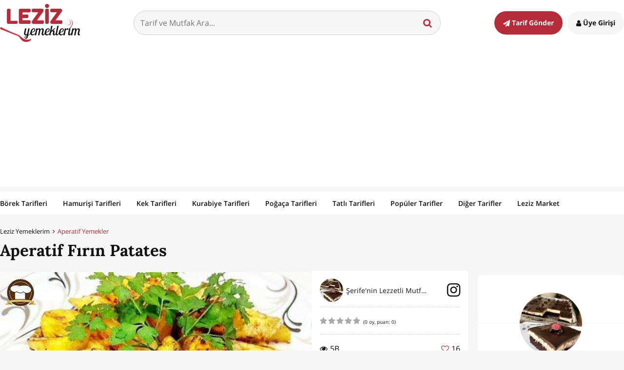

--- FILE ---
content_type: text/html; charset=UTF-8
request_url: https://www.lezizyemeklerim.com/yemek-tarifi/aperatif-firin-patates/2484
body_size: 19209
content:
<!DOCTYPE html> <html xmlns="http://www.w3.org/1999/xhtml" xmlns:og="http://ogp.me/ns#" xmlns:fb="http://www.facebook.com/2008/fbml" xml:lang="TR" lang="TR"> <head>
	<meta http-equiv="x-ua-compatible" content="ie=edge"> <meta name="viewport" content="width=device-width, initial-scale=1"> <meta http-equiv="Content-Type" content="text/html; charset=utf-8" /> <meta charset="UTF-8" /> <meta http-equiv="Content-Language" content='TR' /><title>Aperatif Fırın Patates - Leziz Yemeklerim</title>
<meta name="google-site-verification" content="p9dBZyjiwuMfBdCl3YzZP-QuC5h-URiOAX0ADNoMqfY" />
<meta name="yandex-verification" content="8f1a2c17b7e1288c" />
<meta name="msvalidate.01" content="08D183F0EED31F5A24FDDC06D3579190" />
<meta name="google-signin-client_id" content="554414525551-vnb4p478i57q89k84sj6t1kfra451lng.apps.googleusercontent.com" />
<meta property="fb:app_id" content="625252620958088" />
<meta property="fb:pages" content="1527736170861978" />
<meta name="robots" content="index,follow" />
<meta name="description" content="Aperatif Fırın Patates nasıl yapılır? Aperatif Fırın Patates Tarifi için malzeme listesi, kalori bilgisi, detaylı anlatımı, tarife ait fotoğraf ve yapılış videosu için tıklayınız. (167 kalori) Gönderen: Şerife'nin Lezzetli Mutfağı" />
<meta name="keywords" content="aperatif fırın patates,aperatif yemekler,yemek tarifi,aperatif fırın patates tarifi nasıl yapılır,aperatif fırın patates kaç kalori,leziz yemeklerim,aperatif fırın patates tarifi videosu,aperatif fırın patates kalorisi" />
<meta name="author" content="Leziz Yemeklerim" />
<meta name="distribution" content="Local" />
<meta name="country" content="Turkey" />
<meta name="geo.position" content="39.9333635;32.8597419" />
<meta name="geo.country" content="TR" />
<meta name="ICBM" content="39.9333635;32.8597419" />
<meta name="theme-color" content="#b52b3a" />
<meta property="og:locale" content="tr_tr" />
<meta property="og:title" content="Aperatif Fırın Patates - Leziz Yemeklerim" />
<meta property="og:description" content="Aperatif Fırın Patates nasıl yapılır? Aperatif Fırın Patates Tarifi için malzeme listesi, kalori bilgisi, detaylı anlatımı, tarife ait fotoğraf ve yapılış videosu için tıklayınız. (167 kalori) Gönderen: Şerife'nin Lezzetli Mutfağı" />
<meta property="og:image" content="https://img.lezizyemeklerim.com/tarif/2484/aperatif-firin-patates/640x366.jpg" />
<meta property="og:image:secure_url" content="https://img.lezizyemeklerim.com/tarif/2484/aperatif-firin-patates/640x366.jpg" />
<meta property="og:image:width" content="640" />
<meta property="og:image:height" content="366" />
<meta property="og:site_name" content="Leziz Yemeklerim" />
<meta property="og:url" content="https://www.lezizyemeklerim.com/yemek-tarifi/aperatif-firin-patates/2484" />
<meta property="og:type" content="website" />
<meta property="og:see_also" content="https://www.lezizyemeklerim.com/yemek-tarifi/biberiyeli-firin-patates/11141" />
<meta property="og:see_also" content="https://www.lezizyemeklerim.com/firinda-tavuk-patates" />
<meta property="og:see_also" content="https://www.lezizyemeklerim.com/yemek-tarifi/nefis-istiridye-mantari-sote/4546" />
<meta property="og:see_also" content="https://www.lezizyemeklerim.com/yemek-tarifi/pratik-mangal-tadinda-tavada-kanat/5182" />
<meta name="twitter:site" content="@lezizyemekleri" />
<meta name="twitter:url" content="https://www.lezizyemeklerim.com/yemek-tarifi/aperatif-firin-patates/2484" />
<meta name="twitter:title" content="Aperatif Fırın Patates - Leziz Yemeklerim" />
<meta name="twitter:image" content="https://img.lezizyemeklerim.com/tarif/2484/aperatif-firin-patates/1920x1080.jpg" />
<meta name="twitter:card" content="photo" />
<meta name="twitter:creator" content="@lezizyemekleri" />
<meta name="twitter:description" content="Aperatif Fırın Patates nasıl yapılır? Aperatif Fırın Patates Tarifi için malzeme listesi, kalori bilgisi, detaylı anlatımı, tarife ait fotoğraf ve yapılış videosu için tıklayınız. (167 kalori) Gönderen: Şerife'nin Lezzetli Mutfağı" />
<meta name="twitter:image:width" content="1920" />
<meta name="twitter:image:height" content="1080" />
<meta name="p:domain_verify" content="7a9d01d9028860370ec612f31ea2619f" />
<meta name="google-play-app" content="app-id=com.lezizyemeklerim" />
<link rel="canonical" href="https://www.lezizyemeklerim.com/yemek-tarifi/aperatif-firin-patates/2484" />
<link rel="publisher" href="https://plus.google.com/111816012027434889246" />
<link rel="dns-prefetch" href="//static.lezizyemeklerim.com" />
<link rel="dns-prefetch" href="//img.lezizyemeklerim.com" />
<link rel="dns-prefetch" href="//www.google-analytics.com" />
<link rel="dns-prefetch" href="//www.googletagservices.com" />
<link rel="dns-prefetch" href="//mc.yandex.ru" />
<link rel="image_src" href="https://img.lezizyemeklerim.com/tarif/2484/aperatif-firin-patates/1920x1080.jpg" />
     <link rel="search" type="application/opensearchdescription+xml" href="https://www.lezizyemeklerim.com/opensearch.xml" title="Leziz Yemeklerim"/> <link rel="shortcut icon" href="https://static.lezizyemeklerim.com/www/images/favicon.ico" type="image/x-icon"/> <link rel="icon" type="image/ico" href="https://static.lezizyemeklerim.com/www/images/favicon.ico" /> <link rel="apple-touch-icon" href="https://static.lezizyemeklerim.com/www/images/logo_lezizyemeklerim.png"/> <link rel="apple-touch-icon" sizes="32x32" href="https://static.lezizyemeklerim.com/www/images/logo2x_lezizyemeklerim.png"/> <link rel="apple-touch-icon" sizes="72x72" href="https://static.lezizyemeklerim.com/www/images/logo3x_lezizyemeklerim.png"/> <link rel="apple-touch-icon" sizes="114x114" href="https://static.lezizyemeklerim.com/www/images/logo4x_lezizyemeklerim.png"/> <link rel="manifest" href="https://www.lezizyemeklerim.com/manifest.json"> <style> html,body,div,span,applet,object,iframe,h1,h2,h3,h4,h5,h6,p,blockquote,pre,a,abbr,acronym,address,big,cite,code,del,dfn,em,img,ins,kbd,q,s,samp,small,strike,strong,sub,sup,tt,var,b,u,i,center,dl,dt,dd,ol,ul,li,fieldset,form,label,legend,table,caption,tbody,tfoot,thead,tr,th,td,article,aside,canvas,details,embed,figure,figcaption,footer,header,hgroup,menu,nav,output,ruby,section,summary,time,mark,audio,video{margin:0;padding:0;border:0;font-size:100%;font:inherit;vertical-align:baseline}article,aside,details,figcaption,figure,footer,header,hgroup,menu,nav,section{display:block}body{line-height:1}ol,ul{list-style:none}blockquote,q{quotes:none}blockquote:before,blockquote:after{content:"";content:none}q:before,q:after{content:"";content:none}table{border-collapse:collapse;border-spacing:0}html{font-size:1em}body{background:#f6f6f6;color:#111;line-height:1.6;font-family:"Open Sans",Arial,sans-serif;font-display:swap;-webkit-font-smoothing:antialiased;-moz-osx-font-smoothing:grayscale;text-rendering:optimizelegibility;word-break:break-word}a{color:#111;text-decoration:none;transition:all .3s ease-out}a:hover{color:#b52b3a}p,cite,pre{margin-bottom:1.5em;font-family:"Open Sans",Arial,sans-serif}input,textarea,select{padding:.8em;width:100%;margin-bottom:.8em;border-radius:4px;border:1px solid #d0d0d0;font-family:"Open Sans",Arial,sans-serif;font-size:1em;display:block;background:#f6f6f6;color:#111;transition:all .3s ease-out}input:focus,textarea:focus,select:focus{outline:0;border-color:#543113;background:#fff}input.error,textarea.error,select.error{border-color:#b52b3a}select{height:50px}input[type="text"]:disabled{background:#dddddd}input[type="checkbox"],input[type="radio"]{display:inline-block;width:16px;height:16px;margin:.3em .3em 1em 0;float:left}.error_text{display:block;font-size:90%;color:#b52b3a;margin:-.6em 0 1em 0}.error_text.profile_error{margin:0;text-align:center;padding:20px;font-size:1.1em}button:focus{outline:0}img{max-width:100%;height:auto}iframe,object,embed{max-width:100%;display:block}.maps iframe{pointer-events:none}sup{vertical-align:super;font-size:smaller}@font-face{font-family:'FontAwesome';src:url("https://static.lezizyemeklerim.com/www/fonts/fontawesome-webfont.eot?v=4.6.1");src:url("https://static.lezizyemeklerim.com/www/fonts/fontawesome-webfont.eot?#iefix&v=4.6.1") format("embedded-opentype"),url("https://static.lezizyemeklerim.com/www/fonts/fontawesome-webfont.woff2?v=4.6.1") format("woff2"),url("https://static.lezizyemeklerim.com/www/fonts/fontawesome-webfont.woff?v=4.6.1") format("woff"),url("https://static.lezizyemeklerim.com/www/fonts/fontawesome-webfont.ttf?v=4.6.1") format("truetype"),url("https://static.lezizyemeklerim.com/www/fonts/fontawesome-webfont.svg?v=4.6.1#fontawesomeregular") format("svg");font-weight:normal;font-style:normal}.fa{display:inline-block;font:normal normal normal 14px/1 FontAwesome;font-size:inherit;text-rendering:auto;-webkit-font-smoothing:antialiased;-moz-osx-font-smoothing:grayscale}.fa-heart-o:before{content:'\f08a'}.fa-heart:before{content:'\f004'}.fa-users:before{content:'\f0c0'}.fa-clock-o:before{content:'\f017'}.fa-star:before{content:'\f005'}.fa-user:before{content:'\f007'}.fa-eye:before{content:'\f06e'}.fa-edit:before{content:'\f044'}.fa-mail-forward:before{content:'\f064'}.fa-pencil:before{content:'\f040'}.fa-book:before{content:'\f02d'}.fa-facebook:before{content:'\f09a'}.fa-bars:before{content:'\f0c9'}.fa-list-ol:before{content:'\f0cb'}.fa-dashboard:before{content:'\f0e4'}.fa-comments-o:before{content:'\f0e6'}.fa-cutlery:before{content:'\f0f5'}.fa-angle-down:before{content:'\f107'}.fa-thumbs-up:before{content:'\f164'}.fa-youtube-play:before{content:'\f16a'}.fa-instagram:before{content:'\f16d'}.fa-paper-plane:before{content:'\f1d8'}.fa-share-alt:before{content:'\f1e0'}.fa-pie-chart:before{content:'\f200'}.fa-pinterest-p:before{content:'\f231'}.fa-angle-right:before{content:'\f105'}.fa-angle-up:before{content:'\f106'}.fa-search:before{content:'\f002'}.fa-pinterest:before{content:'\f0d2'}.fa-pinterest:before{content:'\f0d2'}.fa-google-plus:before{content:'\f0d5'}.fa-youtube:before{content:'\f167'}.fa-twitter:before{content:'\f099'}.fa-envelope:before{content:'\f0e0'}.fa-trophy:before{content:'\f091'}.fa-comments:before{content:'\f086'}.fa-upload:before{content:'\f093'}.fa-angle-left:before{content:'\f104'}.fa-exclamation-triangle:before{content:'\f071'}.fa-arrow-down:before{content:'\f063'}.fa-rotate-right:before{content:'\f01e'}.fa-rotate-left:before{content:'\f0e2'}.italic,i,em{font-style:italic}.bold,b,strong{font-weight:700}.h1,h1,.h2,h2,.h3,h3,.h4,h4,.h5,h5,.h6,h6{font-family:"Lora",Georgia,serif;font-weight:700;font-display:swap;margin:0 0 0.5em;color:#111}.h1,h1,.h2,h2{line-height:1.2}.h3,h3,.h4,h4,.h5,h5,.h6,h6{line-height:1.3}.h1,h1{font-size:2.074em}.h2,h2{font-size:1.728em}.h3,h3{font-size:1.44em}.h4,h4{font-size:1.2em}.h5,h5{font-size:1em}.h6,h6{font-size:0.833em}.unordered-list{list-style-type:disc}.ordered-list{list-style:decimal}.float-left{float:left !important;margin-right:1em}.float-right{float:right !important;margin-left:1em}.text-left{text-align:left !important}.text-center{text-align:center !important}.text-right{text-align:right !important}.text-red{color:#b52b3a !important}.clearfix:before,.clearfix:after{content:"";display:table}.clearfix:after{clear:both}@font-face{font-family:'Lora';font-style:normal;font-weight:400;src:local("Lora"),local("Lora-Regular"),url(https://fonts.gstatic.com/s/lora/v9/XXbc_aQtUtjJrkp7pYGEKhTbgVql8nDJpwnrE27mub0.woff2) format("woff2");unicode-range:U+0400-045F,U+0490-0491,U+04B0-04B1,U+2116}@font-face{font-family:'Lora';font-style:normal;font-weight:400;src:local("Lora"),local("Lora-Regular"),url(https://fonts.gstatic.com/s/lora/v9/tHQOv8O1rd82EIrTHlzvmhTbgVql8nDJpwnrE27mub0.woff2) format("woff2");unicode-range:U+0100-024F,U+1E00-1EFF,U+20A0-20AB,U+20AD-20CF,U+2C60-2C7F,U+A720-A7FF}@font-face{font-family:'Lora';font-style:normal;font-weight:400;src:local("Lora"),local("Lora-Regular"),url(https://fonts.gstatic.com/s/lora/v9/rAXKWvABQNHjPUk26ixVvvesZW2xOQ-xsNqO47m55DA.woff2) format("woff2");unicode-range:U+0000-00FF,U+0131,U+0152-0153,U+02C6,U+02DA,U+02DC,U+2000-206F,U+2074,U+20AC,U+2212,U+2215,U+E0FF,U+EFFD,U+F000}@font-face{font-family:'Lora';font-style:normal;font-weight:700;src:local("Lora Bold"),local("Lora-Bold"),url(https://fonts.gstatic.com/s/lora/v9/yNp9UcngimMxgyQxKMt1QVKPGs1ZzpMvnHX-7fPOuAc.woff2) format("woff2");unicode-range:U+0400-045F,U+0490-0491,U+04B0-04B1,U+2116}@font-face{font-family:'Lora';font-style:normal;font-weight:700;src:local("Lora Bold"),local("Lora-Bold"),url(https://fonts.gstatic.com/s/lora/v9/sNDli5YcfijR40K0xz3mZVKPGs1ZzpMvnHX-7fPOuAc.woff2) format("woff2");unicode-range:U+0100-024F,U+1E00-1EFF,U+20A0-20AB,U+20AD-20CF,U+2C60-2C7F,U+A720-A7FF}@font-face{font-family:'Lora';font-style:normal;font-weight:700;src:local("Lora Bold"),local("Lora-Bold"),url(https://fonts.gstatic.com/s/lora/v9/mlTYdpdDwCepOR2s5kS2CwLUuEpTyoUstqEm5AMlJo4.woff2) format("woff2");unicode-range:U+0000-00FF,U+0131,U+0152-0153,U+02C6,U+02DA,U+02DC,U+2000-206F,U+2074,U+20AC,U+2212,U+2215,U+E0FF,U+EFFD,U+F000}@font-face{font-family:'Open Sans';font-style:normal;font-weight:300;src:local("Open Sans Light"),local("OpenSans-Light"),url(https://fonts.gstatic.com/s/opensans/v13/DXI1ORHCpsQm3Vp6mXoaTQ7aC6SjiAOpAWOKfJDfVRY.woff2) format("woff2");unicode-range:U+0460-052F,U+20B4,U+2DE0-2DFF,U+A640-A69F}@font-face{font-family:'Open Sans';font-style:normal;font-weight:300;src:local("Open Sans Light"),local("OpenSans-Light"),url(https://fonts.gstatic.com/s/opensans/v13/DXI1ORHCpsQm3Vp6mXoaTRdwxCXfZpKo5kWAx_74bHs.woff2) format("woff2");unicode-range:U+0400-045F,U+0490-0491,U+04B0-04B1,U+2116}@font-face{font-family:'Open Sans';font-style:normal;font-weight:300;src:local("Open Sans Light"),local("OpenSans-Light"),url(https://fonts.gstatic.com/s/opensans/v13/DXI1ORHCpsQm3Vp6mXoaTZ6vnaPZw6nYDxM4SVEMFKg.woff2) format("woff2");unicode-range:U+1F00-1FFF}@font-face{font-family:'Open Sans';font-style:normal;font-weight:300;src:local("Open Sans Light"),local("OpenSans-Light"),url(https://fonts.gstatic.com/s/opensans/v13/DXI1ORHCpsQm3Vp6mXoaTfy1_HTwRwgtl1cPga3Fy3Y.woff2) format("woff2");unicode-range:U+0370-03FF}@font-face{font-family:'Open Sans';font-style:normal;font-weight:300;src:local("Open Sans Light"),local("OpenSans-Light"),url(https://fonts.gstatic.com/s/opensans/v13/DXI1ORHCpsQm3Vp6mXoaTfgrLsWo7Jk1KvZser0olKY.woff2) format("woff2");unicode-range:U+0102-0103,U+1EA0-1EF9,U+20AB}@font-face{font-family:'Open Sans';font-style:normal;font-weight:300;src:local("Open Sans Light"),local("OpenSans-Light"),url(https://fonts.gstatic.com/s/opensans/v13/DXI1ORHCpsQm3Vp6mXoaTYjoYw3YTyktCCer_ilOlhE.woff2) format("woff2");unicode-range:U+0100-024F,U+1E00-1EFF,U+20A0-20AB,U+20AD-20CF,U+2C60-2C7F,U+A720-A7FF}@font-face{font-family:'Open Sans';font-style:normal;font-weight:300;src:local("Open Sans Light"),local("OpenSans-Light"),url(https://fonts.gstatic.com/s/opensans/v13/DXI1ORHCpsQm3Vp6mXoaTRampu5_7CjHW5spxoeN3Vs.woff2) format("woff2");unicode-range:U+0000-00FF,U+0131,U+0152-0153,U+02C6,U+02DA,U+02DC,U+2000-206F,U+2074,U+20AC,U+2212,U+2215,U+E0FF,U+EFFD,U+F000}@font-face{font-family:'Open Sans';font-style:normal;font-weight:400;src:local("Open Sans"),local("OpenSans"),url(https://fonts.gstatic.com/s/opensans/v13/K88pR3goAWT7BTt32Z01m4X0hVgzZQUfRDuZrPvH3D8.woff2) format("woff2");unicode-range:U+0460-052F,U+20B4,U+2DE0-2DFF,U+A640-A69F}@font-face{font-family:'Open Sans';font-style:normal;font-weight:400;src:local("Open Sans"),local("OpenSans"),url(https://fonts.gstatic.com/s/opensans/v13/RjgO7rYTmqiVp7vzi-Q5UYX0hVgzZQUfRDuZrPvH3D8.woff2) format("woff2");unicode-range:U+0400-045F,U+0490-0491,U+04B0-04B1,U+2116}@font-face{font-family:'Open Sans';font-style:normal;font-weight:400;src:local("Open Sans"),local("OpenSans"),url(https://fonts.gstatic.com/s/opensans/v13/LWCjsQkB6EMdfHrEVqA1KYX0hVgzZQUfRDuZrPvH3D8.woff2) format("woff2");unicode-range:U+1F00-1FFF}@font-face{font-family:'Open Sans';font-style:normal;font-weight:400;src:local("Open Sans"),local("OpenSans"),url(https://fonts.gstatic.com/s/opensans/v13/xozscpT2726on7jbcb_pAoX0hVgzZQUfRDuZrPvH3D8.woff2) format("woff2");unicode-range:U+0370-03FF}@font-face{font-family:'Open Sans';font-style:normal;font-weight:400;src:local("Open Sans"),local("OpenSans"),url(https://fonts.gstatic.com/s/opensans/v13/59ZRklaO5bWGqF5A9baEEYX0hVgzZQUfRDuZrPvH3D8.woff2) format("woff2");unicode-range:U+0102-0103,U+1EA0-1EF9,U+20AB}@font-face{font-family:'Open Sans';font-style:normal;font-weight:400;src:local("Open Sans"),local("OpenSans"),url(https://fonts.gstatic.com/s/opensans/v13/u-WUoqrET9fUeobQW7jkRYX0hVgzZQUfRDuZrPvH3D8.woff2) format("woff2");unicode-range:U+0100-024F,U+1E00-1EFF,U+20A0-20AB,U+20AD-20CF,U+2C60-2C7F,U+A720-A7FF}@font-face{font-family:'Open Sans';font-style:normal;font-weight:400;src:local("Open Sans"),local("OpenSans"),url(https://fonts.gstatic.com/s/opensans/v13/cJZKeOuBrn4kERxqtaUH3ZBw1xU1rKptJj_0jans920.woff2) format("woff2");unicode-range:U+0000-00FF,U+0131,U+0152-0153,U+02C6,U+02DA,U+02DC,U+2000-206F,U+2074,U+20AC,U+2212,U+2215,U+E0FF,U+EFFD,U+F000}@font-face{font-family:'Open Sans';font-style:normal;font-weight:600;src:local("Open Sans Semibold"),local("OpenSans-Semibold"),url(https://fonts.gstatic.com/s/opensans/v13/MTP_ySUJH_bn48VBG8sNSg7aC6SjiAOpAWOKfJDfVRY.woff2) format("woff2");unicode-range:U+0460-052F,U+20B4,U+2DE0-2DFF,U+A640-A69F}@font-face{font-family:'Open Sans';font-style:normal;font-weight:600;src:local("Open Sans Semibold"),local("OpenSans-Semibold"),url(https://fonts.gstatic.com/s/opensans/v13/MTP_ySUJH_bn48VBG8sNShdwxCXfZpKo5kWAx_74bHs.woff2) format("woff2");unicode-range:U+0400-045F,U+0490-0491,U+04B0-04B1,U+2116}@font-face{font-family:'Open Sans';font-style:normal;font-weight:600;src:local("Open Sans Semibold"),local("OpenSans-Semibold"),url(https://fonts.gstatic.com/s/opensans/v13/MTP_ySUJH_bn48VBG8sNSp6vnaPZw6nYDxM4SVEMFKg.woff2) format("woff2");unicode-range:U+1F00-1FFF}@font-face{font-family:'Open Sans';font-style:normal;font-weight:600;src:local("Open Sans Semibold"),local("OpenSans-Semibold"),url(https://fonts.gstatic.com/s/opensans/v13/MTP_ySUJH_bn48VBG8sNSvy1_HTwRwgtl1cPga3Fy3Y.woff2) format("woff2");unicode-range:U+0370-03FF}@font-face{font-family:'Open Sans';font-style:normal;font-weight:600;src:local("Open Sans Semibold"),local("OpenSans-Semibold"),url(https://fonts.gstatic.com/s/opensans/v13/MTP_ySUJH_bn48VBG8sNSvgrLsWo7Jk1KvZser0olKY.woff2) format("woff2");unicode-range:U+0102-0103,U+1EA0-1EF9,U+20AB}@font-face{font-family:'Open Sans';font-style:normal;font-weight:600;src:local("Open Sans Semibold"),local("OpenSans-Semibold"),url(https://fonts.gstatic.com/s/opensans/v13/MTP_ySUJH_bn48VBG8sNSojoYw3YTyktCCer_ilOlhE.woff2) format("woff2");unicode-range:U+0100-024F,U+1E00-1EFF,U+20A0-20AB,U+20AD-20CF,U+2C60-2C7F,U+A720-A7FF}@font-face{font-family:'Open Sans';font-style:normal;font-weight:600;src:local("Open Sans Semibold"),local("OpenSans-Semibold"),url(https://fonts.gstatic.com/s/opensans/v13/MTP_ySUJH_bn48VBG8sNShampu5_7CjHW5spxoeN3Vs.woff2) format("woff2");unicode-range:U+0000-00FF,U+0131,U+0152-0153,U+02C6,U+02DA,U+02DC,U+2000-206F,U+2074,U+20AC,U+2212,U+2215,U+E0FF,U+EFFD,U+F000}@font-face{font-family:'Open Sans';font-style:normal;font-weight:700;src:local("Open Sans Bold"),local("OpenSans-Bold"),url(https://fonts.gstatic.com/s/opensans/v13/k3k702ZOKiLJc3WVjuplzA7aC6SjiAOpAWOKfJDfVRY.woff2) format("woff2");unicode-range:U+0460-052F,U+20B4,U+2DE0-2DFF,U+A640-A69F}@font-face{font-family:'Open Sans';font-style:normal;font-weight:700;src:local("Open Sans Bold"),local("OpenSans-Bold"),url(https://fonts.gstatic.com/s/opensans/v13/k3k702ZOKiLJc3WVjuplzBdwxCXfZpKo5kWAx_74bHs.woff2) format("woff2");unicode-range:U+0400-045F,U+0490-0491,U+04B0-04B1,U+2116}@font-face{font-family:'Open Sans';font-style:normal;font-weight:700;src:local("Open Sans Bold"),local("OpenSans-Bold"),url(https://fonts.gstatic.com/s/opensans/v13/k3k702ZOKiLJc3WVjuplzJ6vnaPZw6nYDxM4SVEMFKg.woff2) format("woff2");unicode-range:U+1F00-1FFF}@font-face{font-family:'Open Sans';font-style:normal;font-weight:700;src:local("Open Sans Bold"),local("OpenSans-Bold"),url(https://fonts.gstatic.com/s/opensans/v13/k3k702ZOKiLJc3WVjuplzPy1_HTwRwgtl1cPga3Fy3Y.woff2) format("woff2");unicode-range:U+0370-03FF}@font-face{font-family:'Open Sans';font-style:normal;font-weight:700;src:local("Open Sans Bold"),local("OpenSans-Bold"),url(https://fonts.gstatic.com/s/opensans/v13/k3k702ZOKiLJc3WVjuplzPgrLsWo7Jk1KvZser0olKY.woff2) format("woff2");unicode-range:U+0102-0103,U+1EA0-1EF9,U+20AB}@font-face{font-family:'Open Sans';font-style:normal;font-weight:700;src:local("Open Sans Bold"),local("OpenSans-Bold"),url(https://fonts.gstatic.com/s/opensans/v13/k3k702ZOKiLJc3WVjuplzIjoYw3YTyktCCer_ilOlhE.woff2) format("woff2");unicode-range:U+0100-024F,U+1E00-1EFF,U+20A0-20AB,U+20AD-20CF,U+2C60-2C7F,U+A720-A7FF}@font-face{font-family:'Open Sans';font-style:normal;font-weight:700;src:local("Open Sans Bold"),local("OpenSans-Bold"),url(https://fonts.gstatic.com/s/opensans/v13/k3k702ZOKiLJc3WVjuplzBampu5_7CjHW5spxoeN3Vs.woff2) format("woff2");unicode-range:U+0000-00FF,U+0131,U+0152-0153,U+02C6,U+02DA,U+02DC,U+2000-206F,U+2074,U+20AC,U+2212,U+2215,U+E0FF,U+EFFD,U+F000}*,*:before,*:after{-moz-box-sizing:border-box;-webkit-box-sizing:border-box;box-sizing:border-box}.wrapper{max-width:1280px;margin-left:auto;margin-right:auto;position:relative}.wrapper:after{content:" ";display:block;clear:both}@media (max-width: 1279px){.wrapper{padding:0 20px}}.hr{height:1px;width:100%;margin:2em 0;background:#f6f6f6}.ly_hide{display:none}.ly_minimized{width:0px;height:0px}.ly_site_notification{display:none;width:260px;padding:1em;background:#ffbf00;color:#111;border-radius:6px;position:fixed;bottom:1em;left:1em;z-index:10000;font-size:.8em;box-shadow:0 0 20px rgba(57,28,4,0.5)}.ly_image_preview{font-size:1.5em;cursor:pointer;color:#ffbf00}.ly_p-1em{padding:1em !important}.ly_mr-0{margin-right:0 !important}.ly_ml-15{margin-left:-15px}.ly_mb-15{margin-bottom:15px}.ly_fr{float:right}.ly_fl{float:left}.ly_switch.round{padding:0px 30px;border-radius:40px;box-shadow:inset 0 0 4px #CDCDCD;border:1px solid #CCC}.ly_switch{position:relative;display:inline-block;color:#ccc;height:30px;padding:6px 6px 5px 6px;border:1px solid #DDD;border-radius:4px;background:#eee;cursor:pointer}.ly_switch.round.on .toggle{left:54%;background:#ffbf00;border:1px solid #997300}.ly_switch.round.off .toggle{left:3%}.ly_switch.round .toggle{border-radius:40px;width:25px;height:25px}.ly_switch.on .toggle{left:2%}.ly_switch .toggle{position:absolute;top:1px;width:37px;height:25px;border:1px solid #ccc;border-radius:4px;background:#fff;z-index:999;-webkit-transition:all 0.15s ease-in-out;-moz-transition:all 0.15s ease-in-out;-o-transition:all 0.15s ease-in-out;-ms-transition:all 0.15s ease-in-out}.ly_switch span{display:inline-block;width:35px}.ly_player{background:#000}.ly_color-link{color:#4183c4}.ly_w-100{width:100%}.ly_ad{margin:1em auto .5em;text-align:center}@media (max-width: 20em){.ly_ad.ad_320w_300{margin-left:-10px}.ly_ad.ad_320w_320{margin-left:-20px}}.ly_ad.ly_ml-1em{margin-left:-1em}.ly_ad.ly_homepage-250h{margin-top:-5px}.ly_ad.ly_homepage-90h{width:100%;margin-top:-5px}.jqte ul{margin:0 0 20px 20px;list-style-type:disc}.jqte *{font-size:16px !important}.edit_profile form{margin-bottom:40px}.video_wrapper{position:relative;padding-bottom:56.25%;padding-top:25px;height:0}.video_wrapper iframe{position:absolute;top:0;left:0;width:100%;height:100%}.site_header{background:#fff}.site_header .wrapper{display:flex;flex-direction:row;flex-wrap:wrap;justify-content:space-between;align-items:center;padding-top:8px;padding-bottom:7px}@media (max-width: 37.5em){.site_header .wrapper{padding:8px 12px 7px}}@media (max-width: 37.5em){.site_header a.site_logo{margin:0 auto}}.site_header a.site_logo .logo{display:block}@media (max-width: 48em){.site_header a.site_logo .logo{height:50px;width:auto}}@media (max-width: 20em){.site_header a.site_logo .logo{height:46px;width:auto}}.site_header .site_search{width:calc(100% - 650px);position:relative;margin:0 auto}@media (max-width: 48em){.site_header .site_search{width:calc(100% - 366px)}}@media (max-width: 37.5em){.site_header .site_search{display:none}}.site_header .site_search input{background:#f6f6f6;border-radius:50px;margin:0;transition:all .3s ease-out}.site_header .site_search input:focus{background:#b52b3a;color:#fff}.site_header .site_search button{position:absolute;top:14px;right:12px;background:transparent;border:0;font-size:1.2em;cursor:pointer;color:#b52b3a}@media (max-width: 25em){.site_header .site_search button{right:0}}.site_header .site_search .search-suggest{width:100%;text-align:left;position:absolute;top:48px;z-index:3;background-color:#fff;margin:auto;border-bottom-left-radius:8px;border-bottom-right-radius:8px;border:1px solid #b52b3a;border-top:none;padding:15px;font-size:90%}.site_header .site_search .search-suggest li{margin-bottom:.6em}.site_header .site_search .search-suggest li:last-child{margin-bottom:0}.site_header .site_search .search-suggest li a{display:flex;flex-wrap:wrap;align-items:center}.site_header .site_search .search-suggest li a:hover{background:#f6f6f6;color:#111}.site_header .site_search .search-suggest li a img{margin:0 .6em 0 0;display:block}@media (max-width: 25em){.site_header .site_search .search-suggest li a img{display:none}}@media (max-width: 48em){.site_header .login_send_recipe{min-width:112px}}@media (max-width: 37.5em){.site_header .login_send_recipe{min-width:auto;text-align:right;display:flex;flex-wrap:wrap;margin:.3em 0 auto}}.site_header .login_send_recipe a{padding:1em 1.25em;border-radius:50px;font-weight:700;font-size:90%;color:#111;transition:all .3s ease-out}@media (max-width: 37.5em){.site_header .login_send_recipe a{font-size:1.8em;padding:0}}@media (max-width: 48em){.site_header .login_send_recipe a span{display:none}}.site_header .login_send_recipe a.send_recipe{background:#b52b3a;color:#fff;margin-right:.4em}.site_header .login_send_recipe a.send_recipe:hover{background:#919191}@media (max-width: 37.5em){.site_header .login_send_recipe a.send_recipe{display:none}}.site_header .login_send_recipe a.sign_in_up{background:#f6f6f6}.site_header .login_send_recipe a.sign_in_up:hover{background:#919191;color:#fff}@media (max-width: 37.5em){.site_header .login_send_recipe a.sign_in_up{background:none;color:#111;margin-right:0}.site_header .login_send_recipe a.sign_in_up:hover{background:none;color:#111}}.site_header .login_send_recipe a.logged_in_user{display:flex;flex-wrap:wrap;align-items:center;padding:0;position:relative}.site_header .login_send_recipe a.logged_in_user img{border-radius:50%;display:block;height:40px;width:40px}.site_header .login_send_recipe a.logged_in_user .fa{font-size:1.5em;margin-left:.3em}@media (max-width: 37.5em){.site_header .login_send_recipe a.logged_in_user .fa{font-size:.75em}}.site_header .login_send_recipe a.logged_in_user .notif_count{position:absolute;top:-12px;left:2.5em;width:30px;height:30px;text-align:center;font-size:.8em;line-height:2.2;background:#b52b3a;color:#fff;display:block;border-radius:50%;border:3px solid #fff}@media (max-width: 37.5em){.site_header .login_send_recipe a.logged_in_user .notif_count{font-size:38%}}.site_header .login_send_recipe.user_logged{display:flex;flex-wrap:wrap;align-items:center}.site_header .login_send_recipe.user_logged .logged_in{position:relative}.site_header .login_send_recipe.user_logged .logged_in .logged_user_menu{position:absolute;z-index:3;top:50px;right:-4px;width:180px;padding:.75em;background:#fff;border-radius:6px;border-top:4px solid #b52b3a;border-bottom:4px solid #b52b3a;box-shadow:0 3px 8px rgba(0,0,0,0.2);text-align:right;display:none}.site_header .login_send_recipe.user_logged .logged_in .logged_user_menu:before{content:"";width:0;height:0;border-style:solid;border-width:0 10px 8px 10px;border-color:transparent transparent #b52b3a transparent;position:absolute;top:-8px;right:36px}.site_header .login_send_recipe.user_logged .logged_in .logged_user_menu li{margin-bottom:.5em}.site_header .login_send_recipe.user_logged .logged_in .logged_user_menu li:last-child{margin-bottom:0}.site_header .login_send_recipe.user_logged .logged_in .logged_user_menu li a{padding:.4em 0;font-size:.9em;font-weight:normal;display:block;color:#111}.site_header .login_send_recipe.user_logged .logged_in .logged_user_menu li a:hover{color:#b52b3a}.site_header .login_send_recipe.user_logged .logged_in .logged_user_menu li a .notif_count{width:24px;height:24px;text-align:center;font-size:.8em;font-weight:600;line-height:2.2;background:#ffbf00;color:#111;display:inline-block;border-radius:50%}.site_header .mobile_hamburger{display:none}.site_header .mobile_hamburger .fa-bars{color:#111;margin:.3em 0 0 0;font-size:1.75em}@media (max-width: 48em){.site_header .mobile_hamburger{display:block;order:-1;margin-right:1em}}@media (max-width: 37.5em){.site_header .mobile_hamburger{margin-right:0}}.site_header .mobile_search_box{background:#fff;padding:.4em .4em .3em;width:100%;box-shadow:0 6px 20px rgba(57,28,4,0.1);display:none}@media (max-width: 37.5em){.site_header .mobile_search_box{display:block}}.site_header .mobile_search_box form{display:flex;flex-flow:row wrap;justify-content:space-between;position:relative}.site_header .mobile_search_box input{width:calc(100% - 60px);margin:0;-webkit-appearance:none;font-size:16px;padding:6px}.site_header .mobile_search_box button{background:#ffbf00;border-radius:4px;border:0;color:#111;text-align:center;width:55px}.site_header .mobile_search_box .search-suggest{width:calc(100% - 60px);text-align:left;position:absolute;top:34px;z-index:3;background-color:#fff;margin:auto;border-radius:0 0 8px 8px;border:1px solid #543113;border-top:none;padding:15px;left:0;font-size:90%}.site_header .mobile_search_box .search-suggest li{margin-bottom:.6em}.site_header .mobile_search_box .search-suggest li:last-child{margin-bottom:0}.site_header .mobile_search_box .search-suggest li a{display:flex;flex-wrap:wrap;align-items:center;font-weight:normal;font-size:1em}.site_header .mobile_search_box .search-suggest li a:hover{background:#f6f6f6}.site_header .mobile_search_box .search-suggest li a img{width:32px;height:32px;margin:0 .6em 0 0;display:block}.site_header .mobile_search_box .search-suggest li a .suggest-text{width:calc(100% - 44px)}.main_nav{background:#fff;border-top:1px solid #f6f6f6}@media (max-width: 48em){.main_nav .wrapper{display:none}}.main_nav ul{display:flex;flex-flow:row;justify-content:flex-start;align-items:center}@media (max-width: 48em){.main_nav ul{display:none}}.main_nav li{margin-right:2em;position:relative;transition:all .3s ease-out}.main_nav li:last-child{margin-right:0}.main_nav li a{color:#111;font-weight:600;padding:.8em 0;font-size:90%;display:inline-block}.main_nav li a:hover{color:#b52b3a}.main_nav li ul{background:#fff;border-radius:0 0 5px 5px;padding:0;position:absolute;top:46px;right:-1em;width:400px;column-count:2;z-index:101;padding:0 1em 1em 1em;box-shadow:0 6px 15px rgba(0,0,0,0.15);display:none}.main_nav li ul li{display:block;color:#f6f6f6;break-inside:avoid-column}.main_nav li ul li a{display:block;color:#111}.main_nav li ul li a:hover{color:#b52b3a}.main_nav li:hover ul{display:block}#mobile_menu{background:#fff;color:#111;z-index:100}#mobile_menu .mm-search input{padding:1.2em;background:#f6f6f6;color:#111}#mobile_menu .mm-navbar a,#mobile_menu .mm-navbar>*{color:#b52b3a;line-height:2}#mobile_menu .mm-clear:after,#mobile_menu .mm-clear:before,#mobile_menu .mm-close:after,#mobile_menu .mm-close:before{width:10px;height:10px;border-color:#b52b3a}#mobile_menu .mm-clear:before,#mobile_menu .mm-close:before{right:13px}#mobile_menu .mm-listview>li>a{border-bottom:1px solid #f7f7f7}#mobile_menu .mm-listview .mm-next:before{border-left-color:#f7f7f7}#mobile_menu .mm-btn:after,#mobile_menu .mm-btn:before{border-color:#b52b3a;top:12px}#mobile_menu .mm-listview>li .mm-arrow:after,#mobile_menu .mm-listview>li .mm-next:after{border-color:#f6f6f6}#mobile_menu .mm-btn:last-child{top:0}#mobile_menu .mm-listview>li.mm-selected>a:not(.mm-next){background:#ffbf00;color:#111}.ly_breadcrumb{margin:0 0 1em;width:100%;font-size:80%}.ly_breadcrumb li{display:inline;color:#b52b3a}.ly_breadcrumb li:after{content:"\f105";color:#111;font-family:FontAwesome;margin:0 .2em;display:inline-block}.ly_breadcrumb li:last-child:after{content:""}.ly_breadcrumb li a:hover{color:#b52b3a}#mobile_menu{display:none}.ly_sidebar_channel_info{background:#fff;border-radius:8px;padding:1.25em;font-size:.9em}.ly_sidebar_channel_info .social_links{display:flex;flex-flow:row wrap}.ly_sidebar_channel_info .social_links a{width:48px;height:48px;border-radius:50%;padding:1em;display:flex;flex-flow:row wrap;justify-content:center;align-items:center;font-size:1.5em;margin-right:.4em;color:#fff}.ly_sidebar_channel_info .social_links a.facebook{background:#3b5998}.ly_sidebar_channel_info .social_links a.instagram{background:#333}.ly_sidebar_channel_info .social_links a.pinterest{background:#ab171e}.ly_sidebar_channel_info .social_links a.website{background:#333}.ly_channel_card{display:flex;flex-flow:column;flex-wrap:wrap;background:#fff;border-radius:8px;max-width:300px;padding:1.25em;text-align:center;margin:0 auto 1.25em;transition:all .3s ease-out}@media (max-width: 48em){.ly_channel_card{flex:1 0 auto;margin:0 auto 1.25em}}@media (max-width: 37.5em){.ly_channel_card{margin:0 auto 1.25em}}.ly_channel_card h3{word-break:break-all;transition:all .3s ease-out}.ly_channel_card:hover{box-shadow:0 0 30px rgba(0,0,0,0.2)}.ly_channel_card:hover h3{color:#b52b3a}.ly_channel_card:hover .ly_follow_channel{background:#b52b3a;color:#fff}.ly_channel_card .avatar{position:relative;padding:1em 0 .4em}.ly_channel_card .avatar img{border-radius:50%;width:128px;height:128px;z-index:2;position:relative}.ly_channel_card .avatar .divider{position:absolute;z-index:1;top:calc(50% - 1px);left:0;height:1px;width:calc(100% + 2.5em);background:#f6f6f6;margin:0 -1.25em}.ly_channel_card .ly_follow_channel{background:#ffbf00;color:#111;padding:.4em 1em;border-radius:4px;margin-bottom:.75em}.ly_channel_card .stats{font-size:90%;display:flex;flex-wrap:wrap;align-items:center;justify-content:space-around}.ly_channel_card .stats span{width:48%;margin-bottom:.4em}@media (max-width: 37.5em){.ly_channel_card .stats span{width:100%}}.ly_channel_card .stats span .fa-heart{color:#b52b3a}.sidebar{width:300px}@media (max-width: 48em){.sidebar{width:100%}}.sidebar .ad_300_250{margin-bottom:1.25em}@media (max-width: 48em){.sidebar .ad_300_250{text-align:center}}.sidebar .ad_300_250 img{display:block;margin:0 auto}.sidebar .sidebar_recipes{margin:1em 0}.sidebar .sidebar_recipes h3{font-family:"Open Sans",Arial,sans-serif;border-bottom:1px solid}.sidebar .sidebar_recipes article{display:flex;flex-wrap:wrap;margin-bottom:1em;transition:all .3s ease-out}.sidebar .sidebar_recipes article:hover{box-shadow:0 0 30px rgba(57,28,4,0.15)}.sidebar .sidebar_recipes article figure{width:100px}.sidebar .sidebar_recipes article figure a{display:block;position:relative}.sidebar .sidebar_recipes article figure img{display:block}.sidebar .sidebar_recipes article a{transition:all .3s ease-out}.sidebar .sidebar_recipes article a:hover{color:#b52b3a}.sidebar .sidebar_recipes article .video_icon{top:18px;right:-12px;margin:-20px 0 0 0;transform:scale(0.5, 0.5);box-shadow:0;display:block}.sidebar .sidebar_recipes article .post_details{background:#fff;padding:.6em;width:calc(100% - 100px)}.sidebar .sidebar_recipes article .post_details h4{font-size:1em;width:100%;white-space:nowrap;overflow:hidden;text-overflow:ellipsis}.sidebar .sidebar_recipes article .post_details .other_details{display:flex;flex-direction:row;flex-wrap:wrap;justify-content:space-between;align-items:center}.sidebar .sidebar_recipes article .post_details .other_details .user{font-size:.8em}.sidebar .sidebar_list{margin:0 0 1em 0}.sidebar .sidebar_list a{display:block;max-width:300px;margin:0 auto;background:#fff}.sidebar .sidebar_list a img{display:block}.sidebar .sidebar_list a h4{padding:1em;transition:all .3s ease-out}.sidebar .sidebar_list a:hover{box-shadow:0 0 30px rgba(57,28,4,0.15)}.sidebar .sidebar_list a:hover h4{color:#ffbf00}.video_icon{display:block;width:40px;height:30px;position:absolute;top:20px;right:-5px;background:#b52b3a;margin:-15px 0 0 -20px;box-shadow:0 0 25px rgba(0,0,0,0.65)}.video_icon:after{content:"";position:absolute;display:block;bottom:-5px;width:0;height:0;border-top:5px solid #111;border-left:0;border-right:5px solid transparent;left:auto;right:0}.video_icon .arrow{display:block;width:0;height:0;border-style:solid;border-radius:3px;border-width:8.5px 0 8.5px 12px;border-color:transparent transparent transparent #fff;margin:7px 15px}.video_icon.steps{display:flex;justify-content:center;align-items:center;font-size:1.35em;color:#fff}.video_icon.contest_badge{background:#ffbf00;display:flex;justify-content:center;align-items:center}.video_icon.contest_badge i{color:#111 !important}    .h1,h1,.h2,h2,.h3,h3,.recipe_all_content .recipe_content .box h2,.h4,h4,.recipe_all_content .recipe_content .box.ingredients h2,.h5,h5,.h6,h6{font-family:"Lora",Georgia,serif;font-weight:700;margin:0 0 .5em;color:#111}.h1,h1,.h2,h2{line-height:1.2}.h3,h3,.recipe_all_content .recipe_content .box h2,.h4,h4,.recipe_all_content .recipe_content .box.ingredients h2,.h5,h5,.h6,h6{line-height:1.3}.h1,h1{font-size:2.074em}.h2,h2{font-size:1.728em}.h3,h3,.recipe_all_content .recipe_content .box h2{font-size:1.44em}.h4,h4,.recipe_all_content .recipe_content .box.ingredients h2{font-size:1.2em}.h5,h5{font-size:1em}.h6,h6{font-size:.833em}.recipe_all_content{display:flex;flex-wrap:wrap}.recipe_all_content .recipe_content{margin:1.5em 20px 0 0;width:calc(100% - 320px);line-height:1.8;word-wrap:break-word}@media(max-width:48em){.recipe_all_content .recipe_content{width:100%;margin:1em 0 0 0}}.recipe_all_content .recipe_content .ly_breadcrumb{margin:0 0 .6em}.recipe_all_content .recipe_content .page_title{width:100%;display:flex;flex-wrap:wrap;align-items:baseline;margin-bottom:1em}.recipe_all_content .recipe_content .page_title h1{margin:0 0 .2em 0;width:100%}@media(max-width:48em){.recipe_all_content .recipe_content .page_title h1{font-size:1.44em}}.recipe_all_content .recipe_content .page_title h1.static_page_title{color:#b52b3a}.recipe_all_content .recipe_content .page_title .cat{font-size:90%;color:#111}.recipe_all_content .recipe_content .page_title .cat:hover{color:#ffbf00}.recipe_all_content .recipe_content .recipe_details{display:flex;flex-wrap:wrap;align-items:center;margin-bottom:1.25em}.recipe_all_content .recipe_content .recipe_details figure{flex:1 1 0;position:relative;z-index:1}@media(max-width:61.25em){.recipe_all_content .recipe_content .recipe_details figure{flex:1 1 auto}}@media(max-width:37.5em){.recipe_all_content .recipe_content .recipe_details figure{flex:1 1 100%}}.recipe_all_content .recipe_content .recipe_details figure .under-moderation{position:absolute;left:0;right:0;top:0;bottom:0;background:rgba(0,0,0,0.75);text-align:center;color:#fff;font-weight:bold;padding:1em;display:flex;align-items:center}.recipe_all_content .recipe_content .recipe_details figure img{display:block;width:100%}@media(max-width:48em){.recipe_all_content .recipe_content .recipe_details figure img{border-radius:5px 5px 0 0}}.recipe_all_content .recipe_content .recipe_details figure .ribbon-contest{width:80px;height:80px;overflow:hidden;position:absolute;top:-3px;right:-3px}.recipe_all_content .recipe_content .recipe_details figure .ribbon-yellow{color:#333;text-align:center;text-shadow:rgba(255,255,255,0.5) 0 1px 0;transform:rotate(45deg);position:relative;padding:7px 0;left:0;top:4px;width:112px;background-color:#ffbf00;background-image:-webkit-gradient(linear,left top,left bottom,from(#ffbf00),to(#e6ac00));background-image:-webkit-linear-gradient(top,#ffbf00,#e6ac00);background-image:-moz-linear-gradient(top,#ffbf00,#e6ac00);background-image:-ms-linear-gradient(top,#ffbf00,#e6ac00);background-image:-o-linear-gradient(top,#ffbf00,#e6ac00);color:#111;box-shadow:0 0 3px rgba(0,0,0,0.3)}.recipe_all_content .recipe_content .recipe_details figure .ribbon-yellow:before,.recipe_all_content .recipe_content .recipe_details figure .ribbon-yellow:after{content:"";border-top:3px solid #6e8900;border-left:3px solid transparent;border-right:3px solid transparent;position:absolute;bottom:-3px}.recipe_all_content .recipe_content .recipe_details figure .ribbon-yellow:before{left:0}.recipe_all_content .recipe_content .recipe_details figure .ribbon-yellow:after{right:0}.recipe_all_content .recipe_content .recipe_details figure .ly_pinterest{background:#b52b3a;color:#fff;font-family:georgia;font-style:italic;padding:.1em .5em;border:1px solid #fff;border-radius:3px;position:absolute;z-index:2;right:3px;bottom:3px}@media(max-width:37.5em){.recipe_all_content .recipe_content .recipe_details figure .ly_pinterest{display:none}}.recipe_all_content .recipe_content .recipe_details .details{background:#fff;border-radius:0 5px 5px 0;padding:1em;display:flex;flex-wrap:wrap;flex-direction:column;flex:1 0 auto;max-width:320px}@media(max-width:61.25em){.recipe_all_content .recipe_content .recipe_details .details{flex:1 0 100%;max-width:100%}}@media(max-width:48em){.recipe_all_content .recipe_content .recipe_details .details{border-radius:0 0 5px 5px}}.recipe_all_content .recipe_content .recipe_details .details .author{display:flex;flex-wrap:wrap;align-items:center;justify-content:space-between;border-bottom:1px dashed #cecece;margin-bottom:.6em;padding-bottom:.6em}.recipe_all_content .recipe_content .recipe_details .details .author a{display:flex;flex-wrap:wrap;align-items:center;font-size:90%}.recipe_all_content .recipe_content .recipe_details .details .author a.ly_instagram{font-size:2em}.recipe_all_content .recipe_content .recipe_details .details .author a img{margin:0 .4em 0 0;width:48px;height:48px;border-radius:50%}.recipe_all_content .recipe_content .recipe_details .details .author a span{max-width:165px;white-space:nowrap;overflow:hidden;text-overflow:ellipsis}.recipe_all_content .recipe_content .recipe_details .details .follow_channel_mobile{text-align:center;display:none}@media(max-width:48em){.recipe_all_content .recipe_content .recipe_details .details .follow_channel_mobile{display:block}}.recipe_all_content .recipe_content .recipe_details .details .follow_channel_mobile a{display:block;border:2px solid #4c4c4c;border-radius:4px;color:#4c4c4c;padding:.5em 1em}@media(max-width:37.5em){.recipe_all_content .recipe_content .recipe_details .details .follow_channel_mobile a{font-size:80%}}.recipe_all_content .recipe_content .recipe_details .details .reviews_short{border-bottom:1px dashed #cecece;margin:.3em 0 .6em 0;padding-bottom:.8em;display:flex;flex-flow:row wrap;justify-content:space-between}.recipe_all_content .recipe_content .recipe_details .details .reviews_short .text{font-size:.6em}@media(max-width:37.5em){.recipe_all_content .recipe_content .recipe_details .details .reviews_short .text{display:block}}.recipe_all_content .recipe_content .recipe_details .details .stats{border-bottom:1px dashed #cecece;margin:.3em 0;padding-bottom:.6em}.recipe_all_content .recipe_content .recipe_details .details .stats .all_stats{display:flex;flex-wrap:wrap;justify-content:space-between}.recipe_all_content .recipe_content .recipe_details .details .stats .all_stats div{width:50%;margin-bottom:.8em}.recipe_all_content .recipe_content .recipe_details .details .stats .all_stats div:nth-child(2n){text-align:right}.recipe_all_content .recipe_content .recipe_details .details .stats .all_stats div span{margin-left:.3em}@media(max-width:37.5em){.recipe_all_content .recipe_content .recipe_details .details .stats .all_stats div{text-align:center;margin-bottom:0;width:auto}.recipe_all_content .recipe_content .recipe_details .details .stats .all_stats div:nth-child(2n){text-align:center}.recipe_all_content .recipe_content .recipe_details .details .stats .all_stats div i{display:block}.recipe_all_content .recipe_content .recipe_details .details .stats .all_stats div span{font-size:80%;margin-left:0}}.recipe_all_content .recipe_content .recipe_details .details .stats .all_stats div:nth-child(2) .fa{color:#b52b3a}.recipe_all_content .recipe_content .recipe_details .details .share{text-align:center;margin:.6em 0 0 0}.recipe_all_content .recipe_content .recipe_details .details .share strong{display:block}.recipe_all_content .recipe_content .recipe_details .details .share a{display:block;width:100%;border-radius:6px;padding:.4em .8em;margin:.6em 0}.recipe_all_content .recipe_content .recipe_details .details .share a:hover{box-shadow:0 0 15px rgba(0,0,0,0.3)}.recipe_all_content .recipe_content .recipe_details .details .share a:last-child{margin-bottom:0}.recipe_all_content .recipe_content .recipe_details .details .share a.ly_like{background:#fff;border:1px solid #b52b3a;color:#b52b3a}.recipe_all_content .recipe_content .recipe_details .details .share a.ly_like.ly_liked{background:#b52b3a;border-color:#b52b3a;color:#fff}.recipe_all_content .recipe_content .recipe_details .details .share a.ly_like.ly_cookbook{background:#fff;border:1px solid #919191;color:#111}.recipe_all_content .recipe_content .recipe_details .details .share a.ly_like.ly_cookbook.ly_liked{background:#ffbf00;border:#ffbf00}.recipe_all_content .recipe_content .recipe_details .details .share a.ly_fb{background:#3b5998;color:#fff}.recipe_all_content .recipe_content .recipe_details .details .share a.ly_pinterest{background:#bd081c;color:#fff;font-family:georgia;font-style:italic;display:none}@media(max-width:37.5em){.recipe_all_content .recipe_content .recipe_details .details .share a.ly_pinterest{display:block}}.recipe_all_content .recipe_content .recipe_details .details .share a.ly_recipe_link{background:#111;color:#f6f6f6}.recipe_all_content .recipe_content .recipe_details .details .share a span{margin-left:.3em}@media(max-width:37.5em){.recipe_all_content .recipe_content .recipe_details .details .share{display:flex;flex-flow:row wrap;justify-content:space-between;margin:0}.recipe_all_content .recipe_content .recipe_details .details .share a{width:48%;margin:.6em 0 0 0}.recipe_all_content .recipe_content .recipe_details .details .share a span{font-size:80%}.recipe_all_content .recipe_content .recipe_details .details .share a.ly_pinterest span{margin-left:0}.recipe_all_content .recipe_content .recipe_details .details .share a:last-child{margin-bottom:0}}.recipe_all_content .recipe_content .recipe_details .details .calorie_info{text-align:center;border-bottom:1px dashed #cecece;margin-bottom:1em}.recipe_all_content .recipe_content .recipe_details .details .calorie_info .portion{display:block}.recipe_all_content .recipe_content .recipe_details .details .calorie_info .calorie_value{font-size:5em;font-weight:300;line-height:1.25;display:inline-block;margin-bottom:.1em}.recipe_all_content .recipe_content .ad_728_90{margin-bottom:1.25em;text-align:center}.recipe_all_content .recipe_content .ad_728_90 img{display:block;margin:0 auto}.recipe_all_content .recipe_content .box{border-radius:5px;margin-bottom:1.25em;padding:.8em 1em;background:#fff;-webkit-touch-callout:none;-webkit-user-select:none;-khtml-user-select:none;-moz-user-select:none;-ms-user-select:none;user-select:none}.recipe_all_content .recipe_content .box.ingredients{display:flex;align-items:center}.recipe_all_content .recipe_content .box.ingredients h2{display:inline-block;margin:0 .5em 0 0}.recipe_all_content .recipe_content .box .column_3{column-count:3}@media(max-width:48em){.recipe_all_content .recipe_content .box .column_3{column-count:2}}@media(max-width:37.5em){.recipe_all_content .recipe_content .box .column_3{column-count:1}}.recipe_all_content .recipe_content .box .column_3 li{list-style-type:circle;list-style-position:inside;margin-bottom:.5em;padding-bottom:.5em;break-inside:avoid-column}.recipe_all_content .recipe_content .box .ly_tags li{display:inline-block}.recipe_all_content .recipe_content .box .ly_tags li:last-child a:after{content:''}.recipe_all_content .recipe_content .box .ly_tags li a{display:inline-block;color:#b52b3a}.recipe_all_content .recipe_content .box .ly_tags li a:after{content:','}.recipe_all_content .recipe_content .box .ly_tags li a:hover{color:#ffbf00}.recipe_all_content .recipe_content .box .video_wrapper{position:relative;padding-bottom:56.25%;padding-top:25px;height:0}.recipe_all_content .recipe_content .box .video_wrapper iframe{position:absolute;top:0;left:0;width:100%;height:100%}.recipe_all_content .recipe_content .box .ly_rating_form fieldset.rating{position:relative;width:100%}.recipe_all_content .recipe_content .box .ly_rating_form fieldset label{display:block}.recipe_all_content .recipe_content .box .ly_rating_form .rating{position:relative;display:flex;flex-wrap:wrap;flex-flow:row-reverse;justify-content:flex-end}.recipe_all_content .recipe_content .box .ly_rating_form .rating .title{display:block;width:100%}.recipe_all_content .recipe_content .box .ly_rating_form .rating .rating{width:auto}.recipe_all_content .recipe_content .box .ly_rating_form .rating>input{display:none}.recipe_all_content .recipe_content .box .ly_rating_form .rating>label:before{margin:5px;font-size:1.5em;font-family:FontAwesome;display:inline-block;content:"\f005";background-color:transparent;border-radius:0;border:0;height:auto;left:0;top:auto;transform:inherit;width:auto;z-index:1;position:relative}.recipe_all_content .recipe_content .box .ly_rating_form input[type=radio]+label:after{border-radius:0;background-color:transparent;border:0;content:'';position:relative;display:inline-block;top:auto;left:0;width:auto;height:auto;margin:0}.recipe_all_content .recipe_content .box .ly_rating_form .rating>label{color:#cecece;float:right;display:inherit;overflow:inherit;padding-left:0;text-overflow:inherit;white-space:inherit;cursor:pointer}.recipe_all_content .recipe_content .box .ly_rating_form .rating>input:checked ~ label,.recipe_all_content .recipe_content .box .ly_rating_form .rating:not(:checked)>label:hover,.recipe_all_content .recipe_content .box .ly_rating_form .rating:not(:checked)>label:hover ~ label,.recipe_all_content .recipe_content .box .ly_rating_form input[type=radio]:checked+label,.recipe_all_content .recipe_content .box .ly_rating_form input[type=radio]:checked+label:before{color:#ffbf00;display:inherit;overflow:inherit;padding-left:inherit;text-overflow:inherit;white-space:inherit}.recipe_all_content .recipe_content .box .ly_rating_form .rating>input:checked+label:hover,.recipe_all_content .recipe_content .box .ly_rating_form .rating>input:checked ~ label:hover,.recipe_all_content .recipe_content .box .ly_rating_form .rating>label:hover ~ input:checked ~ label,.recipe_all_content .recipe_content .box .ly_rating_form .rating>input:checked ~ label:hover ~ label{color:#ffbf00}.recipe_all_content .recipe_content .box .recipe_img{display:block;margin:0 auto 1.5em}.recipe_all_content .recipe_content .box .write_comment form{display:flex;flex-flow:row wrap;justify-content:space-between}.recipe_all_content .recipe_content .box .write_comment form img{display:block;width:48px;height:48px;border-radius:50%}.recipe_all_content .recipe_content .box .write_comment form .write_area{width:calc(100% - 3.5em)}.recipe_all_content .recipe_content .box .write_comment form .write_area .comment_button{display:flex;flex-flow:row wrap;align-items:center}.recipe_all_content .recipe_content .box .write_comment form .write_area .comment_button button{background:#919191;border:0;border-radius:4px;color:#fff;cursor:pointer;padding:1em}.recipe_all_content .recipe_content .box .write_comment form .write_area .comment_button .error_text{margin:0 0 0 1em}@media(max-width:37.5em){.recipe_all_content .recipe_content .box .write_comment form .write_area .comment_button .error_text{width:100%;margin:1em 0 0 0}}.recipe_all_content .recipe_content .box .all_comments{font-size:.9em}.recipe_all_content .recipe_content .box .all_comments .comment_box{display:flex;flex-flow:row wrap;justify-content:space-between;border-bottom:1px dashed #4c4c4c;margin-bottom:1.25em;padding-bottom:1.25em}.recipe_all_content .recipe_content .box .all_comments .comment_box:last-child{border-bottom:0}.recipe_all_content .recipe_content .box .all_comments .comment_box figure{width:58px}.recipe_all_content .recipe_content .box .all_comments .comment_box figure img{border-radius:50%;display:block;width:48px;height:48px}.recipe_all_content .recipe_content .box .all_comments .comment_box .comment{width:calc(100% - 58px)}.recipe_all_content .recipe_content .box .all_comments .comment_box .comment p{margin:0 0 1em 0}.recipe_all_content .recipe_content .box .all_comments .comment_box header{display:flex;flex-flow:row wrap;justify-content:space-between}.recipe_all_content .recipe_content .box .all_comments .comment_box header a{font-weight:bold}.recipe_all_content .recipe_content .box .all_comments .comment_box header .date{margin-left:auto;font-style:italic}@media(max-width:37.5em){.recipe_all_content .recipe_content .box .all_comments .comment_box header .date{margin-left:0;width:100%;font-size:.8em}}.recipe_all_content .recipe_content .box .all_comments .comment_box .buttons a{border:1px solid;border-radius:3px;display:inline-block;padding:.5em;font-size:.8em;margin-right:.5em;text-align:center}@media(max-width:25em){.recipe_all_content .recipe_content .box .all_comments .comment_box .buttons a{width:100%;margin:0 0 1em;display:block}}.recipe_all_content .recipe_content .box .all_comments .comment_box.answer{padding-left:58px}@media(max-width:25em){.recipe_all_content .recipe_content .box .all_comments .comment_box.answer{padding-left:30px}}.recipe_all_content .recipe_content .box .all_comments form.reply_form{display:flex;flex-flow:row wrap;justify-content:space-between;width:100%;margin-top:1.25em}.recipe_all_content .recipe_content .box .all_comments form.reply_form .write_area{width:100%}.recipe_all_content .recipe_content .box .all_comments form.reply_form .write_area .comment_button{display:flex;flex-flow:row wrap;align-items:center}.recipe_all_content .recipe_content .box .all_comments form.reply_form .write_area .comment_button button{background:#111;border:0;border-radius:4px;color:#fff;cursor:pointer;padding:1em}.recipe_all_content .recipe_content .box .all_comments form.reply_form .write_area .comment_button .error_text{margin:0 0 0 1em}@media(max-width:37.5em){.recipe_all_content .recipe_content .box .all_comments form.reply_form .write_area .comment_button .error_text{width:100%;margin:1em 0 0 0}}.recipe_all_content .recipe_content .ly_load_comments{padding:1em 2em;border:2px solid #111;border-radius:6px;color:#111;display:inline-block;text-align:center;font-weight:700;margin:.5em auto 1.5em auto;width:100%}.recipe_all_content .recipe_content .calorie_star_rating{display:flex}@media(max-width:61.25em){.recipe_all_content .recipe_content .calorie_star_rating{flex-flow:column}}.recipe_all_content .recipe_content .calorie_star_rating .box.calorie{background:#111;width:240px;display:flex;flex-flow:column wrap;justify-content:center}@media(max-width:61.25em){.recipe_all_content .recipe_content .calorie_star_rating .box.calorie{width:100%}}.recipe_all_content .recipe_content .calorie_star_rating .box.calorie h2{color:#fff}.recipe_all_content .recipe_content .calorie_star_rating .box.calorie span{color:#ffbf00;font-weight:600}.recipe_all_content .recipe_content .calorie_star_rating .box.star_rating{width:calc(100% - 240px);order:-1}@media(max-width:61.25em){.recipe_all_content .recipe_content .calorie_star_rating .box.star_rating{width:100%}}.recipe_all_content .recipe_content .sidebar{margin:117px 0 0 20px}@media(max-width:48em){.recipe_all_content .recipe_content .sidebar{margin:2em 0 0 0}}.recipe_all_content.list .post_info{background:#fff;border-radius:5px;border-bottom:1.5em solid #f6f6f6;font-size:90%;padding:1em 1em 0 1em;display:flex;flex-wrap:wrap;justify-content:space-between;align-items:center}.recipe_all_content.list .post_info .author a{display:flex;align-items:center;margin-bottom:1em}.recipe_all_content.list .post_info .author a img{margin:0 .4em 0 0;width:48px;height:48px;border-radius:50%}.recipe_all_content.list .post_info .author a span{max-width:204px;white-space:nowrap;overflow:hidden;text-overflow:ellipsis}.recipe_all_content.list .post_info .stats{display:flex;flex-wrap:wrap;justify-content:space-between;margin-bottom:1em;margin-left:auto}@media(max-width:25em){.recipe_all_content.list .post_info .stats{margin-left:0}}.recipe_all_content.list .post_info .stats div{margin:0 1em;text-align:center}.recipe_all_content.list .post_info .share{display:flex}.recipe_all_content.list .post_info .share a{display:inline-block;max-width:200px;border-radius:6px;padding:.4em 1em;margin:0 0 1em .4em;color:#fff;font-weight:600;text-align:center}.recipe_all_content.list .post_info .share a.ly_fb{background:#3b5998}.recipe_all_content.list .post_info .share a.ly_pinterest{background:#bd081c;color:#fff;font-family:georgia;font-style:italic}@media(max-width:37.5em){.recipe_all_content.list .post_info .share a span{display:none}}.recipe_all_content.list .all_list .headline{font-weight:600;font-style:italic}.recipe_all_content.list .all_list .headline p:last-child{margin-bottom:0}.recipe_all_content.list .all_list img{margin:0 auto;display:block}.recipe_all_content.list .all_list figcaption{text-align:center;font-size:90%;font-style:italic;display:block;margin-bottom:1em}.recipe_all_content.list .all_list hr{border:0;background:#f6f6f6;margin:1.5em -1em;height:1.5em}.recipe_all_content.list .all_list .recipe_link{padding:.5em 4em;border:2px solid #111;border-radius:50px;color:#111;display:inline-block;text-align:center;font-weight:600;margin:.5em auto 0 auto}.recipe_all_content.list .all_list p a{font-weight:700;text-decoration:underline;color:#cecece}.recipe_all_content .sidebar{margin-top:125px}@media(max-width:48em){.recipe_all_content .sidebar{width:100%;margin-top:2em}}.recipe_all_content .sidebar.ly_fixed_sidebar{margin-top:86px}@media(max-width:48em){.recipe_all_content .sidebar.ly_fixed_sidebar{margin-top:2em}}.recipe_all_content .sidebar.calorie{margin-top:60px}@media(max-width:48em){.recipe_all_content .sidebar.calorie{margin-top:2em}}.recipe_all_content .recipe_content .box figure .ly_pinterest{background:#b52b3a;color:#fff;font-family:georgia;font-style:italic;padding:.1em .5em;border:1px solid #fff;border-radius:3px;position:absolute;z-index:2;right:3px;bottom:30px}.recipe_all_content .recipe_content .box figure {position: relative;display: table;margin: 0 auto 1.5em;}   </style> 	<script type="application/ld+json">
    	{	
			"@context": "http://schema.org",
       		"@type": "WebSite",
        	"url": "https://www.lezizyemeklerim.com",
        	"potentialAction": {
        		"@type": "SearchAction",
            	"target": "https://www.lezizyemeklerim.com/yemek-tarifi/ara/{search_term_string}",
            	"query-input": "required name=search_term_string"
        	}
     	}
     </script>

<script type="text/javascript">
    
      function ga(a,b,c,d,e,f) {
        gtag('event', d, {
          'event_category': c,
          'event_label':  d+"_"+e, 
          'value': 1
        });
      }

      </script>
     
    <script async src="https://securepubads.g.doubleclick.net/tag/js/gpt.js"></script>
<script>
  window.googletag = window.googletag || {cmd: []};
  if(window.innerWidth < 970){
    googletag.cmd.push(function() {
      googletag.defineSlot('/622795871/320x100_mobile_lezizyemeklerim.com', [320, 100], 'div-gpt-ad-1580770063039-0').addService(googletag.pubads());
      googletag.pubads().enableSingleRequest();
      googletag.pubads().collapseEmptyDivs();
      googletag.enableServices();
    });
    googletag.cmd.push(function() {
      googletag.defineSlot('/622795871/320x100_2_mobile_lezizyemeklerim.com', [320, 100], 'div-gpt-ad-1581105181713-0').addService(googletag.pubads());
      googletag.pubads().enableSingleRequest();
      googletag.pubads().collapseEmptyDivs();
      googletag.enableServices();
    });
    googletag.cmd.push(function() {
      googletag.defineSlot('/622795871/320x100_3_lezizyemeklerim.com', [320, 100], 'div-gpt-ad-1581106088851-0').addService(googletag.pubads());
      googletag.pubads().enableSingleRequest();
      googletag.pubads().collapseEmptyDivs();
      googletag.enableServices();
    });
    window.addEventListener('DOMContentLoaded', (event) => {
      document.querySelector("#div-gpt-ad-1580773138930-0").style.display = "none";
    });
  }else{
    googletag.cmd.push(function() {
      googletag.defineSlot('/622795871/970x250_desktop_lezizyemeklerim', [970, 250], 'div-gpt-ad-1580773138930-0').addService(googletag.pubads());
      googletag.pubads().enableSingleRequest();
      googletag.pubads().collapseEmptyDivs();
      googletag.enableServices();
    });  
    window.addEventListener('DOMContentLoaded', (event) => {
      document.querySelector("#div-gpt-ad-1580770063039-0").style.display = "none";
      document.querySelector("#div-gpt-ad-1581105181713-0").style.display = "none";
      document.querySelector("#div-gpt-ad-1581106088851-0").style.display = "none";
    });
  }
</script>
    <script type="text/javascript">
        noktaad={ads:new Array(),site:'lezizyemeklerim','dataClass':'nokta-display-ad'};
        var noktaScript=document.createElement('script');
        noktaScript.async=true;noktaScript.type="text/javascript";noktaScript.id='nokta-ad-script';
        noktaScript.src='https://static.virgul.com/theme/mockups/adcode/outside.js?dts='+parseInt(new Date().getTime()/86400000);
        document.getElementsByTagName('head')[0].appendChild(noktaScript);
    </script>
</head>
 <body>  <header class="site_header">
	<div class="wrapper">
    	<a data-tracker="ga" data-event='{"label":"logo","action":"click", "category":"header"}' href="https://www.lezizyemeklerim.com" title="Leziz Yemeklerim" class="site_logo">
            <img src="https://static.lezizyemeklerim.com/www/images/logo_site_lezizyemeklerim.png" alt="Leziz Yemeklerim" width="164" height="78" class="logo">
        </a>
                <form data-id="site_search" action="https://www.lezizyemeklerim.com/yemek-tarifi/ara/leziz" class="site_search">
            <input type="text" placeholder="Tarif ve Mutfak Ara..." >
            <button data-keyhash="tarif-ara" type="button"><i class="fa fa-search"></i></button>
        </form>
         
        <div class="login_send_recipe ">
        		        	<a href="#" data-trigger="login" data-type="recipe-add" title="Tarif Gönder" class="send_recipe"><i class="fa fa-paper-plane"></i> <span>Tarif Gönder</span></a>
				<a data-tracker="ga" data-event='{"label":"default","action":"click","category":"login"}' href="https://www.lezizyemeklerim.com/mutfak/giris" rel="nofollow" title="Üye Girişi" class="sign_in_up"><i class="fa fa-user"></i> <span>Üye Girişi</span></a>
		    		</div>
		<a  data-tracker="ga" data-event='{"label":"open-mobile-navigation","action":"click", "category":"navigation-mobile"}' href="#mobile_menu" class="mobile_hamburger"><i class="fa fa-bars"></i></a>
	</div>
	    <div class="mobile_search_box ">
		<form data-id="mobile-search" action="https://www.lezizyemeklerim.com/yemek-tarifi/ara/leziz">
			<input data-id="mobile_search_field" type="search" placeholder="Tarif ve Mutfak Ara..." >
			<button data-trigger="mobile-search">ARA</button>
		</form>
	</div>
    </header>
<nav class="main_nav"> <div class="wrapper"> <ul>           <li> <a data-tracker="ga" data-event='{"label":"borek-tarifleri","action":"click", "category":"navigation-site"}' href="https://www.lezizyemeklerim.com/yemek-tarifleri/borek-tarifleri" title="Börek Tarifleri">Börek Tarifleri</a> </li>              <li> <a data-tracker="ga" data-event='{"label":"hamurisi-tarifleri","action":"click", "category":"navigation-site"}' href="https://www.lezizyemeklerim.com/yemek-tarifleri/hamurisi-tarifleri" title="Hamurişi Tarifleri">Hamurişi Tarifleri</a> </li>        <li> <a data-tracker="ga" data-event='{"label":"kek-tarifleri","action":"click", "category":"navigation-site"}' href="https://www.lezizyemeklerim.com/yemek-tarifleri/kek-tarifleri" title="Kek Tarifleri">Kek Tarifleri</a> </li>    <li> <a data-tracker="ga" data-event='{"label":"kurabiye-tarifleri","action":"click", "category":"navigation-site"}' href="https://www.lezizyemeklerim.com/yemek-tarifleri/kurabiye-tarifleri" title="Kurabiye Tarifleri">Kurabiye Tarifleri</a> </li>                  <li> <a data-tracker="ga" data-event='{"label":"pogaca-tarifleri","action":"click", "category":"navigation-site"}' href="https://www.lezizyemeklerim.com/yemek-tarifleri/pogaca-tarifleri" title="Poğaça Tarifleri">Poğaça Tarifleri</a> </li>          <li> <a data-tracker="ga" data-event='{"label":"tatli-tarifleri","action":"click", "category":"navigation-site"}' href="https://www.lezizyemeklerim.com/yemek-tarifleri/tatli-tarifleri" title="Tatlı Tarifleri">Tatlı Tarifleri</a> </li>       <li> <a data-tracker="ga" data-event='{"label":"populer","action":"click", "category":"navigation-site"}' href="https://www.lezizyemeklerim.com/yemek-tarifleri/populer" title="Popüler Yemek Tarifleri">Popüler Tarifler</a> </li> <li> <a data-tracker="ga" data-event='{"label":"all-categories","action":"click", "category":"navigation-site"}' title='Diğer Tarifler' href="https://www.lezizyemeklerim.com/yemek-tarifleri">Diğer Tarifler</a> </li> <li> <a data-tracker="ga" data-event='{"label":"leziz-market","action":"click", "category":"navigation-site"}' href="https://www.lezizyemeklerim.com/leziz-market" title="Leziz Market">Leziz Market</a> </li> </ul> </div> </nav> 

   
<div class="wrapper recipe_all_content">
	<section class="recipe_content">
		<div class="ly_breadcrumb" itemscope itemtype="http://schema.org/BreadcrumbList"> <ul> <li itemprop="itemListElement" itemscope itemtype="http://schema.org/ListItem"> <a itemprop="item" href="https://www.lezizyemeklerim.com"><span itemprop="name">Leziz Yemeklerim</span></a> <meta itemprop="position" content="1" /> </li>   <li itemprop="itemListElement" itemscope itemtype="http://schema.org/ListItem"> <a itemprop="item" href="https://www.lezizyemeklerim.com/yemek-tarifleri/aperatif-yemekler"> <span  class="ly-text-red"  itemprop="name">Aperatif Yemekler</span> </a> <meta itemprop="position" content="2" /> </li>     </ul> </div>  				<article  xmlns="http://www.w3.org/1999/xhtml" itemscope itemtype="http://schema.org/Recipe">
      <header class="page_title">
				<h1 itemprop="name">Aperatif Fırın Patates</h1>
			</header>
			<link itemprop="url" href="https://www.lezizyemeklerim.com/yemek-tarifi/aperatif-firin-patates/2484"/>
			<div class="ly_minimized" data-trigger="recipe-initializer" data-title="Aperatif Fırın Patates" data-url="https://www.lezizyemeklerim.com/yemek-tarifi/aperatif-firin-patates/2484"></div>
			<div class="recipe_details"> 
				<figure>
										<img data-name="recipe"  src="https://img.lezizyemeklerim.com/tarif/2484/aperatif-firin-patates/640x467.jpg" alt="Aperatif Fırın Patates" width="640" height="467">
										<a data-pin='{"method":"share","display":"window", "type":"recipe","id":"2484","image":"https://img.lezizyemeklerim.com/tarif/2484/aperatif-firin-patates/1920x1080.jpg","href":"https://www.lezizyemeklerim.com/yemek-tarifi/aperatif-firin-patates/2484","title":"Aperatif Fırın Patates"}' href="#" title="Pinterest'de Sakla" class="ly_pinterest"><i class="fa fa-pinterest-p"></i>in it</a> 
				</figure>

				<div class="details">
					<div class="author">
						<a href="https://www.lezizyemeklerim.com/mutfak/serifenin-lezzetli-mutfagi" title="Şerife'nin Lezzetli Mutfağı">
							<img src="https://img.lezizyemeklerim.com/mutfak/49dda12a764deb794bcffb923ffa70a2/serifenin-lezzetli-mutfagi/48x48.jpg" alt="Şerife'nin Lezzetli Mutfağı" width="48" height="48"> <span itemprop="author" >Şerife'nin Lezzetli Mutfağı</span>
						</a>
												<a href="https://www.instagram.com/www.instagram.comserifenin_lezzetli_mutfagi" title="Instagram - www.instagram.comserifenin_lezzetli_mutfagi" rel="nofollow" target="_blank" class="ly_instagram">
							<i class="fa fa-instagram"></i>
						</a>
											</div>
					<div class="reviews_short">
						<div itemprop="aggregateRating" itemscope itemtype="http://schema.org/AggregateRating">
							<meta itemprop="bestRating" content="5" /><meta itemprop="worstRating" content="1" /><meta itemprop="ratingValue" content="5" /><meta itemprop="ratingCount" content="1" />
							<span data-id="2484" data-name="recipe-rating" data-count="0" data-total="0" title="0 Yıldız" class="stars_given">
						<span data-id="2484" data-name="rating-index" style="width: 0%"></span>
					</span>
							<span data-id="2484" data-name="rating-text" class="text">(<span>0</span> oy, puan: <span>0</span>)</span>
						</div>

						<div class="follow_channel_mobile">
							<a data-trigger="follow" data-source="recipe" data-type="follow" href="https://www.lezizyemeklerim.com/mutfak/serifenin-lezzetli-mutfagi" data-id="5841dd60d5e2da41427b23d1" ><i class="fa fa-thumbs-up"></i> Mutfağı Takip Et</a>
						</div>
					</div>
					<div class="stats">
						<div class="all_stats">
							<div title="Toplam  5B  kişi tarafından görüntülendi"><i class="fa fa-eye"></i><span>5B</span></div>
							<div title="Toplam  16  kişi tarafından beğenildi" data-name="fav_count" data-id="2484"><i class="fa fa-heart-o"></i><span>16</span></div>
							<div title="Toplam  626  kişi tarafından paylaşıldı"><i class="fa fa-share-alt"></i><span>626</span></div>
							<div title="Toplam  1  kişi tarafından tarif defterine ekledi" data-name="cookbook_count" data-id="2484"><i class="fa fa-book"></i><span>1</span></div>
							<div itemprop="cookTime" content="PT35M" title="Toplam hazırlama ve pişme süresi  35  dakika"><i class="fa fa-clock-o"></i><meta itemprop="totalTime" content="PT35M"><span>35 dk.</span></div>
							<div title=" 5  kişilik"><i class="fa fa-cutlery"></i><span itemprop="recipeYield">5</span></div>
						</div>
					</div>
					<div class="share"  >


						<a data-trigger="favorite" data-type="favorite" data-id="2484" href="#" title="Beğen" class="ly_like"><i class="fa fa-heart"></i><span>Beğen</span></a>
						<a data-fbui='{"method":"share","display":"popup", "type":"recipe","id":"2484","href":"https://www.lezizyemeklerim.com/yemek-tarifi/aperatif-firin-patates/2484"}' href="#" title="Facebook'ta Paylaş" class="ly_fb"><i class="fa fa-facebook"></i><span>FB'ta Paylaş</span></a>
						<a data-trigger="cookbook" data-type="cookbook" data-keyhash="tarif-defterime-ekle" data-id="2484" href="#" title="Tarif Defterime Ekle" class="ly_like ly_cookbook"><i class="fa fa-book"></i><span>Deftere Ekle</span></a>
						<a data-pin='{"method":"share","display":"window", "type":"recipe","id":"2484","image":"https://img.lezizyemeklerim.com/tarif/2484/aperatif-firin-patates/1920x1080.jpg","href":"https://www.lezizyemeklerim.com/yemek-tarifi/aperatif-firin-patates/2484","title":"Aperatif Fırın Patates"}' href="#" title="Pinterest'de Sakla" class="ly_pinterest"><i class="fa fa-pinterest-p"></i><span>in it</span></a>
					</div>
				</div>
			</div>
										<div class="nokta-display-ad" data-nokta-zone="153494"></div>

			

			<div style="display: none;" itemprop="image" itemscope itemtype="https://schema.org/ImageObject">
				<meta itemprop="url" content="https://img.lezizyemeklerim.com/tarif/2484/aperatif-firin-patates/640x467.jpg" alt="Aperatif Fırın Patates" />
				<meta itemprop="width" content="640" /><meta itemprop="height" content="467" /></div>

			 
			
			<div style="width: 100%" class="box">
				<h2>
					<i class="fa fa-edit"></i> 
					 
												MALZEMELER:
																</h2> 
				<ul itemprop="recipeIngredient" class="column_3">
					 
											<li itemprop="ingredients">6 Adet Orta Boy Patates</li>
										 
											<li itemprop="ingredients">Yarım Adet Rendelenmiş Soğan</li>
										 
											<li itemprop="ingredients">1 Büyük Diş Rendelenmiş Sarımsak</li>
										 
											<li itemprop="ingredients">2 Çay Kaşığı Kekik</li>
										 
											<li itemprop="ingredients">1 Çay Kaşığı Pul Biber</li>
										 
											<li itemprop="ingredients">Yarım Çay Kaşığı Karabiber</li>
										 
											<li itemprop="ingredients">Yarım Çay Kaşığı Kimyon</li>
										 
											<li itemprop="ingredients">Yarım Çay Kaşığı Yeni Bahar</li>
										 
											<li itemprop="ingredients">Damak Zevkine Göre Tuz</li>
										 
											<li itemprop="ingredients">1 Adet Tavuk Bulyon</li>
										 
											<li itemprop="ingredients">1 Buçuk Su Bardağı Tavuk Suyu (Tavuk Suyu Yoksa 1 Adet Daha Tavuk Bulyon İlave Edilir Ve Ayni Oranda Normal Su Kullanılır)</li>
										 
											<li itemprop="ingredients">1 Tatlı Kaşığı Domates Yada Biber Salçası</li>
										 
											<li itemprop="ingredients">Biraz Yağ</li>
														</ul>
			</div>
									

						<div class="ly_minimized" data-trigger="recipe-initializer" data-title="Aperatif Fırın Patates" data-url="https://www.lezizyemeklerim.com/yemek-tarifi/aperatif-firin-patates/2484"></div>
			<div style="width: 100%" class="box" data-keyhash="instructions">
								<h2><i class="fa fa-pie-chart"></i> TARİFİ - NASIL YAPILIR ? :</h2>
												<div itemprop="recipeInstructions" >
					Aperatif Fırın Patates tarifi için öncelikle patatesler soyulur ve elma dilimi gibi doğranır. Soğan ve sarımsak rendelenir. Bütün baharatlar katılır. Yağı tuzu ilave edilir. Bulyonu elimizle ufalayalım. Bir buçuk su bardağı tavuk suyunda salçayı eritelim. Tavuk suyu yoksa normal su kullanın bulyonu 1 adet artırın. Salçalı tavuk suyunu patateslere döküp karıştıralım. Tepsiye üst üste gelmeyecek şekilde yayalım ve önceden ısınmış 250 derece fırında pişirelim. Piştikten sonra Aperatif Fırın Patates servise hazırdır.<br>🍟🍟🍟 Afiyet olsun 🍟🍟🍟 
				</div>
									

<div id="reklam">
<script async="async" src="https://ad.vidverto.io/vidverto/js/aries/v1/invocation.js" fetchpriority="high"></script>
<div id="_vidverto-1ebc119953375530216191975a4c065c"></div>
<script>
  (() => {
    window.aries = window.aries || {};
    window.aries.v1 = window.aries.v1 || {commands: []};

    const aries = window.aries.v1;

    aries.commands.push(() => {
      const zoneId = '8492';
      const anchor = document.getElementById('_vidverto-1ebc119953375530216191975a4c065c');

      anchor.removeAttribute('id');

      aries.mount(zoneId, anchor, {
        width: 720,
        height: 405,
      });
    });
  })();
</script>
</div>

                                <br/><br/>

				
			</div>

			
			<div class="ly_minimized" data-trigger="recipe-loader" data-active="true"></div>
			<div data-trigger="go-to-similar-recipe" data-initialized="false" class="check_similar_recipes"></div> 
			<div class="ly_minimized" data-trigger="recipe-initializer" data-title="Aperatif Fırın Patates" data-url="https://www.lezizyemeklerim.com/yemek-tarifi/aperatif-firin-patates/2484"></div>
			  
			<div style="width: 100%" class=" calorie_star_rating ">
								<div class="box calorie" itemscope itemtype="http://schema.org/NutritionInformation">
					<h2><i class="fa fa-dashboard"></i> KAÇ KALORİ:</h2>
					<span>1 Porsiyon <span itemprop="calories">167</span> kalori</span>
				</div> 
				 
				<div data-keyhash="oy-ver" class=" box  star_rating"> 
					<h3><i class="fa fa-star"></i> OY VER:</h3>
					<form data-id="2484" action="#" class="ly_rating_form">
						<fieldset>
							<span class="title">Bu tarife kaç yıldız verirsiniz?</span>
							<div class="rating">
								<input data-type="recipeRating" type="radio" data-id="2484" data-url="https://www.lezizyemeklerim.com/yemek-tarifi/aperatif-firin-patates/2484" id="rating-2484" name="rating" value="5"><label class="full" for="rating-2484" data-id="2484" data-value="5" title="5 Yıldız"></label>
								<input data-type="recipeRating" type="radio" data-id="2484" data-url="https://www.lezizyemeklerim.com/yemek-tarifi/aperatif-firin-patates/2484" id="rating-2484" name="rating" value="4"><label class="full" for="rating-2484" data-id="2484" data-value="4" title="4 Yıldız"></label>
								<input data-type="recipeRating" type="radio" data-id="2484" data-url="https://www.lezizyemeklerim.com/yemek-tarifi/aperatif-firin-patates/2484" id="rating-2484" name="rating" value="3"><label class="full" for="rating-2484" data-id="2484" data-value="3" title="3 Yıldız"></label>
								<input data-type="recipeRating" type="radio" data-id="2484" data-url="https://www.lezizyemeklerim.com/yemek-tarifi/aperatif-firin-patates/2484" id="rating-2484" name="rating" value="2"><label class="full" for="rating-2484" data-id="2484" data-value="2" title="2 Yıldız"></label>
								<input data-type="recipeRating" type="radio" data-id="2484" data-url="https://www.lezizyemeklerim.com/yemek-tarifi/aperatif-firin-patates/2484" id="rating-2484" name="rating" value="1"><label class="full" for="rating-2484" data-id="2484" data-value="1" title="1 Yıldız"></label>
							</div>
							<div class="clearfix"></div>
					
						</fieldset> 
					</form>
				</div>
			</div>
			<div class="box" data-name="comment-editor">
	<h3><i class="fa fa-pencil"></i> YORUM YAZ:</h3>
	<div class="write_comment">
		<form data-name="comment-editor-form" data-identifier="58457a85d5e2da35504cec07" data-type="1">
			<figure> 
				 
					<img src="https://img.lezizyemeklerim.com/mutfak/avatar/48x48.jpg" width="48" height="48">
							</figure>
			<div class="write_area"> 
				<textarea cols="30" rows="4"></textarea>
				<div class="comment_button"> 
					<button data-trigger="add-comment" data-url="https://www.lezizyemeklerim.com/yemek-tarifi/aperatif-firin-patates/2484">GÖNDER</button>
					<span class="error_text"></span>
				</div>
			</div>
		</form>
	</div>
</div>
 					</article>
		<a data-trigger="load-next-recipe" class="ly-fill-button" href="#">BENZER TARİFLERİ GÖSTER</a>  
	</section>
	<aside class="sidebar">
		<div class="ly_channel_card">
		<a data-tracker="ga" data-event='{"label":"card","action":"click", "category":"kitchen"}' href="https://www.lezizyemeklerim.com/mutfak/serifenin-lezzetli-mutfagi" rel="nofollow" title="Şerife'nin Lezzetli Mutfağı">
			<div class="avatar"> 
				<img src="https://img.lezizyemeklerim.com/mutfak/49dda12a764deb794bcffb923ffa70a2/serifenin-lezzetli-mutfagi/128x128.jpg" alt="Şerife'nin Lezzetli Mutfağı" width="128" height="128">
				<span class="divider"></span> 
			</div>
			<h3>Şerife'nin Lezzetli Mutfağı</h3>
		</a>
		<a data-trigger="follow" data-type="follow" href="#" data-id="5841dd60d5e2da41427b23d1" class="ly_follow_channel" title="Takip Et"><i class="fa fa-thumbs-up"></i> <span class="follow">Takip Et</span></a>
		<div class="stats">  
			<span><i class="fa fa-cutlery"></i> 81 </span>
			<span><i class="fa fa-users"></i> 101 </span>
			<span><i class="fa fa-eye"></i> 582.8B </span>
			<span><i class="fa fa-heart"></i> 1.3B </span>
		</div>  
	</div> 
<script type="text/javascript">
	(function(){
	    initializeUserCardTracker = function(){ 
	    	Tracker._user( "5841dd60d5e2da41427b23d1" );
	    };
	}());
</script> 		<section class="sidebar_recipes">
			<h3 class="sidebar_heading">ÖNERİLEN TARİFLER</h3>
			  
				<article data-name="recipe-recommendation" data-key="0" data-id="11141">
					<figure>
						<a data-tracker="ga" data-event='{"label":"recommendation-recipe","action":"click", "category":"recipe"}' href="https://www.lezizyemeklerim.com/yemek-tarifi/biberiyeli-firin-patates/11141" title="Biberiyeli Fırın Patates">
							<img data-name="recipe" src="https://img.lezizyemeklerim.com/tarif/11141/biberiyeli-firin-patates_71cc115d56615d4c24e33e7dc18f3953/100x67.jpg" alt="Biberiyeli Fırın Patates" width="100" height="67">
						</a>
					</figure> 
					<div class="post_details">
						<h4>
							<a data-tracker="ga" data-event='{"label":"recommendation-recipe","action":"click", "category":"recipe"}' href="https://www.lezizyemeklerim.com/yemek-tarifi/biberiyeli-firin-patates/11141" title="Biberiyeli Fırın Patates">Biberiyeli Fırın Patates</a>
						</h4>
						<div class="other_details">
							<div class="user">
								<a data-tracker="ga" data-event='{"label":"recommendation-recipe","action":"click", "category":"recipe"}' href="https://www.lezizyemeklerim.com/mutfak/melisin-mutfagi" title="Melis'in Mutfağı">Melis'in Mutfağı</a>
							</div> 
						</div>
					</div>
				</article>
			  
				<article data-name="recipe-recommendation" data-key="1" data-id="5573">
					<figure>
						<a data-tracker="ga" data-event='{"label":"recommendation-recipe","action":"click", "category":"recipe"}' href="https://www.lezizyemeklerim.com/firinda-tavuk-patates" title="Fırında Tavuk Patates">
							<img data-name="recipe" src="https://img.lezizyemeklerim.com/tarif/5573/firinda-tavuk-patates_fa2d42313b0d792d71205376c53c656e/100x67.jpg" alt="Fırında Tavuk Patates" width="100" height="67">
						</a>
					</figure> 
					<div class="post_details">
						<h4>
							<a data-tracker="ga" data-event='{"label":"recommendation-recipe","action":"click", "category":"recipe"}' href="https://www.lezizyemeklerim.com/firinda-tavuk-patates" title="Fırında Tavuk Patates">Fırında Tavuk Patates</a>
						</h4>
						<div class="other_details">
							<div class="user">
								<a data-tracker="ga" data-event='{"label":"recommendation-recipe","action":"click", "category":"recipe"}' href="https://www.lezizyemeklerim.com/mutfak/mutfaktaki-nimetler" title="Mutfaktaki nimetler">Mutfaktaki nimetler</a>
							</div> 
						</div>
					</div>
				</article>
			  
				<article data-name="recipe-recommendation" data-key="2" data-id="4546">
					<figure>
						<a data-tracker="ga" data-event='{"label":"recommendation-recipe","action":"click", "category":"recipe"}' href="https://www.lezizyemeklerim.com/yemek-tarifi/nefis-istiridye-mantari-sote/4546" title="Nefis İstiridye Mantarı Sote">
							<img data-name="recipe" src="https://img.lezizyemeklerim.com/tarif/4546/nefis-istiridye-mantari-sote_dc10eeec66fd3431bcf5ff30cd65fc60/100x67.jpg" alt="Nefis İstiridye Mantarı Sote" width="100" height="67">
						</a>
					</figure> 
					<div class="post_details">
						<h4>
							<a data-tracker="ga" data-event='{"label":"recommendation-recipe","action":"click", "category":"recipe"}' href="https://www.lezizyemeklerim.com/yemek-tarifi/nefis-istiridye-mantari-sote/4546" title="Nefis İstiridye Mantarı Sote">Nefis İstiridye Mantarı Sote</a>
						</h4>
						<div class="other_details">
							<div class="user">
								<a data-tracker="ga" data-event='{"label":"recommendation-recipe","action":"click", "category":"recipe"}' href="https://www.lezizyemeklerim.com/mutfak/havva-kiymaz" title="Havva Kıymaz">Havva Kıymaz</a>
							</div> 
						</div>
					</div>
				</article>
			  
				<article data-name="recipe-recommendation" data-key="3" data-id="5182">
					<figure>
						<a data-tracker="ga" data-event='{"label":"recommendation-recipe","action":"click", "category":"recipe"}' href="https://www.lezizyemeklerim.com/yemek-tarifi/pratik-mangal-tadinda-tavada-kanat/5182" title="Pratik Mangal Tadında Tavada Kanat">
							<img data-name="recipe" src="https://img.lezizyemeklerim.com/tarif/5182/pratik-mangal-tadinda-tavada-kanat_abc96c2ddad300002ac9a2877c833709/100x67.jpg" alt="Pratik Mangal Tadında Tavada Kanat" width="100" height="67">
						</a>
					</figure> 
					<div class="post_details">
						<h4>
							<a data-tracker="ga" data-event='{"label":"recommendation-recipe","action":"click", "category":"recipe"}' href="https://www.lezizyemeklerim.com/yemek-tarifi/pratik-mangal-tadinda-tavada-kanat/5182" title="Pratik Mangal Tadında Tavada Kanat">Pratik Mangal Tadında Tavada Kanat</a>
						</h4>
						<div class="other_details">
							<div class="user">
								<a data-tracker="ga" data-event='{"label":"recommendation-recipe","action":"click", "category":"recipe"}' href="https://www.lezizyemeklerim.com/mutfak/alev-turken" title="ALev türkeN   ツ">ALev türkeN   ツ</a>
							</div> 
						</div>
					</div>
				</article>
					</section>
					<div class="nokta-display-ad" data-nokta-zone="153497"></div>

		

	</aside>
</div>

 <footer class="site_footer"> <div class="footer_logo_outer"> <img src="https://static.lezizyemeklerim.com/www/images/logo_site_lezizyemeklerim.png" alt="Leziz Yemeklerim" width="100" height="78" class="footer_logo"> </div> <div class="social_icons"> <a data-tracker="ga" data-event='{"label":"facebook","action":"click", "category":"footer"}' href="https://www.facebook.com/lezizyemeklerim" target="_blank" title="Leziz Yemeklerim - Facebook"><i class="fa fa-facebook"></i></a> <a data-tracker="ga" data-event='{"label":"instagram","action":"click", "category":"footer"}' href="https://www.instagram.com/lezizyemeklerimcom/" target="_blank"><i class="fa fa-instagram" title="Leziz Yemeklerim - Instagram"></i></a> <a data-tracker="ga" data-event='{"label":"google-plus","action":"click", "category":"footer"}' href="https://plus.google.com/+Lezizyemeklerim" target="_blank"><i class="fa fa-google-plus" title="Leziz Yemeklerim - G+"></i></a> <a data-tracker="ga" data-event='{"label":"youtube","action":"click", "category":"footer"}' href="https://www.youtube.com/c/Lezizyemeklerim" target="_blank" title="Leziz Yemeklerim - YouTube"><i class="fa fa-youtube-play"></i></a> <a data-tracker="ga" data-event='{"label":"pinterest","action":"click", "category":"footer"}' href="https://tr.pinterest.com/lezizyemeklerim" target="_blank" title="Leziz Yemeklerim - Pinterest"><i class="fa fa-pinterest"></i></a> </div> <ul class="footer_menu"> <li> <a data-tracker="ga" data-event='{"label":"yarismalar","action":"click", "category":"footer"}' href="https://www.lezizyemeklerim.com/yarismalar" title="Yarışmalar">Yarışmalar</a> </li> <li> <a data-tracker="ga" data-event='{"label":"page-tarif","action":"click", "category":"footer"}' href="https://www.lezizyemeklerim.com/tarif" title="Kolay ve Pratik Yemek Tarifleri">Tarif</a> </li> <li> <a data-tracker="ga" data-event='{"label":"about-us","action":"click", "category":"footer"}' href="https://www.lezizyemeklerim.com/kurumsal/hakkimizda" title="Hakkımızda">Hakkımızda</a> </li> <li> <a data-tracker="ga" data-event='{"label":"contact","action":"click", "category":"footer"}' href="https://www.lezizyemeklerim.com/kurumsal/iletisim" title="İletişim">İletişim</a> </li> <li> <a data-tracker="ga" data-event='{"label":"faq","action":"click", "category":"footer"}' href="https://www.lezizyemeklerim.com/kurumsal/sikca-sorulan-sorular" title="Sıkça Sorulan Sorular">SSS</a> </li> <li> <a data-tracker="ga" data-event='{"label":"pp","action":"click", "category":"footer"}' href="https://www.lezizyemeklerim.com/kurumsal/kullanici-sozlesmesi" title="Kullanıcı Sözleşmesi & Kullanım Koşulları">Kullanıcı Sözleşmesi</a> </li> <li> <a data-tracker="ga" data-event='{"label":"rss","action":"click", "category":"footer"}' href="https://www.lezizyemeklerim.com/rss/yemek-tarifleri" title="RSS">RSS</a> </li> </ul> <div class="copyright"> Copyright © 2026 Leziz Yemeklerim </div> </footer>  <div class="ly_site_notification"></div> <div id="fb-root"></div> <nav id="mobile_menu"> <ul> <li> <a data-tracker="ga" data-event='{"label":"leziz-market","action":"click", "category":"navigation-mobile"}' href="https://www.lezizyemeklerim.com/leziz-market" title="Leziz Market">Leziz Market</a> </li>  <li> <a data-tracker="ga" data-event='{"label":"aperatif-yemekler","action":"click", "category":"navigation-mobile"}' href="https://www.lezizyemeklerim.com/yemek-tarifleri/aperatif-yemekler" title="Aperatif Yemekler">Aperatif Yemekler</a> </li>  <li> <a data-tracker="ga" data-event='{"label":"bakliyat-yemekleri","action":"click", "category":"navigation-mobile"}' href="https://www.lezizyemeklerim.com/yemek-tarifleri/bakliyat-yemekleri" title="Bakliyat Yemekleri">Bakliyat Yemekleri</a> </li>  <li> <a data-tracker="ga" data-event='{"label":"balik-yemekleri","action":"click", "category":"navigation-mobile"}' href="https://www.lezizyemeklerim.com/yemek-tarifleri/balik-yemekleri" title="Balık Yemekleri">Balık Yemekleri</a> </li>  <li> <a data-tracker="ga" data-event='{"label":"bebek-yemekleri","action":"click", "category":"navigation-mobile"}' href="https://www.lezizyemeklerim.com/yemek-tarifleri/bebek-yemekleri" title="Bebek Yemekleri">Bebek Yemekleri</a> </li>  <li> <a data-tracker="ga" data-event='{"label":"borek-tarifleri","action":"click", "category":"navigation-mobile"}' href="https://www.lezizyemeklerim.com/yemek-tarifleri/borek-tarifleri" title="Börek Tarifleri">Börek Tarifleri</a> </li>  <li> <a data-tracker="ga" data-event='{"label":"diyet-yemekleri","action":"click", "category":"navigation-mobile"}' href="https://www.lezizyemeklerim.com/yemek-tarifleri/diyet-yemekleri" title="Diyet Yemekleri">Diyet Yemekleri</a> </li>  <li> <a data-tracker="ga" data-event='{"label":"corba-tarifleri","action":"click", "category":"navigation-mobile"}' href="https://www.lezizyemeklerim.com/yemek-tarifleri/corba-tarifleri" title="Çorba Tarifleri">Çorba Tarifleri</a> </li>  <li> <a data-tracker="ga" data-event='{"label":"dolma-sarma-tarifleri","action":"click", "category":"navigation-mobile"}' href="https://www.lezizyemeklerim.com/yemek-tarifleri/dolma-sarma-tarifleri" title="Dolma & Sarma Tarifleri">Dolma & Sarma Tarifleri</a> </li>  <li> <a data-tracker="ga" data-event='{"label":"et-yemekleri","action":"click", "category":"navigation-mobile"}' href="https://www.lezizyemeklerim.com/yemek-tarifleri/et-yemekleri" title="Et Yemekleri">Et Yemekleri</a> </li>  <li> <a data-tracker="ga" data-event='{"label":"glutensiz-yemekler","action":"click", "category":"navigation-mobile"}' href="https://www.lezizyemeklerim.com/yemek-tarifleri/glutensiz-yemekler" title="Glutensiz Yemekler">Glutensiz Yemekler</a> </li>  <li> <a data-tracker="ga" data-event='{"label":"hamurisi-tarifleri","action":"click", "category":"navigation-mobile"}' href="https://www.lezizyemeklerim.com/yemek-tarifleri/hamurisi-tarifleri" title="Hamurişi Tarifleri">Hamurişi Tarifleri</a> </li>  <li> <a data-tracker="ga" data-event='{"label":"icecek-tarifleri","action":"click", "category":"navigation-mobile"}' href="https://www.lezizyemeklerim.com/yemek-tarifleri/icecek-tarifleri" title="İçecek Tarifleri">İçecek Tarifleri</a> </li>  <li> <a data-tracker="ga" data-event='{"label":"kahvaltilik-tarifler","action":"click", "category":"navigation-mobile"}' href="https://www.lezizyemeklerim.com/yemek-tarifleri/kahvaltilik-tarifler" title="Kahvaltılık Tarifler">Kahvaltılık Tarifler</a> </li>  <li> <a data-tracker="ga" data-event='{"label":"kek-tarifleri","action":"click", "category":"navigation-mobile"}' href="https://www.lezizyemeklerim.com/yemek-tarifleri/kek-tarifleri" title="Kek Tarifleri">Kek Tarifleri</a> </li>  <li> <a data-tracker="ga" data-event='{"label":"kurabiye-tarifleri","action":"click", "category":"navigation-mobile"}' href="https://www.lezizyemeklerim.com/yemek-tarifleri/kurabiye-tarifleri" title="Kurabiye Tarifleri">Kurabiye Tarifleri</a> </li>  <li> <a data-tracker="ga" data-event='{"label":"kofte-tarifleri","action":"click", "category":"navigation-mobile"}' href="https://www.lezizyemeklerim.com/yemek-tarifleri/kofte-tarifleri" title="Köfte Tarifleri">Köfte Tarifleri</a> </li>  <li> <a data-tracker="ga" data-event='{"label":"kislik-hazirliklar","action":"click", "category":"navigation-mobile"}' href="https://www.lezizyemeklerim.com/yemek-tarifleri/kislik-hazirliklar" title="Kışlık Hazırlıklar">Kışlık Hazırlıklar</a> </li>  <li> <a data-tracker="ga" data-event='{"label":"makarna-ve-manti-tarifleri","action":"click", "category":"navigation-mobile"}' href="https://www.lezizyemeklerim.com/yemek-tarifleri/makarna-ve-manti-tarifleri" title="Makarna ve Mantı Tarifleri">Makarna ve Mantı Tarifleri</a> </li>  <li> <a data-tracker="ga" data-event='{"label":"mezeler","action":"click", "category":"navigation-mobile"}' href="https://www.lezizyemeklerim.com/yemek-tarifleri/mezeler" title="Mezeler">Mezeler</a> </li>  <li> <a data-tracker="ga" data-event='{"label":"pasta-tarifleri","action":"click", "category":"navigation-mobile"}' href="https://www.lezizyemeklerim.com/yemek-tarifleri/pasta-tarifleri" title="Pasta Tarifleri">Pasta Tarifleri</a> </li>  <li> <a data-tracker="ga" data-event='{"label":"pide-ve-pizzalar","action":"click", "category":"navigation-mobile"}' href="https://www.lezizyemeklerim.com/yemek-tarifleri/pide-ve-pizzalar" title="Pide ve Pizzalar">Pide ve Pizzalar</a> </li>  <li> <a data-tracker="ga" data-event='{"label":"pilav-tarifleri","action":"click", "category":"navigation-mobile"}' href="https://www.lezizyemeklerim.com/yemek-tarifleri/pilav-tarifleri" title="Pilav Tarifleri">Pilav Tarifleri</a> </li>  <li> <a data-tracker="ga" data-event='{"label":"pogaca-tarifleri","action":"click", "category":"navigation-mobile"}' href="https://www.lezizyemeklerim.com/yemek-tarifleri/pogaca-tarifleri" title="Poğaça Tarifleri">Poğaça Tarifleri</a> </li>  <li> <a data-tracker="ga" data-event='{"label":"recel-tarifleri","action":"click", "category":"navigation-mobile"}' href="https://www.lezizyemeklerim.com/yemek-tarifleri/recel-tarifleri" title="Reçel Tarifleri">Reçel Tarifleri</a> </li>  <li> <a data-tracker="ga" data-event='{"label":"salata-tarifleri","action":"click", "category":"navigation-mobile"}' href="https://www.lezizyemeklerim.com/yemek-tarifleri/salata-tarifleri" title="Salata Tarifleri">Salata Tarifleri</a> </li>  <li> <a data-tracker="ga" data-event='{"label":"sebze-yemekleri","action":"click", "category":"navigation-mobile"}' href="https://www.lezizyemeklerim.com/yemek-tarifleri/sebze-yemekleri" title="Sebze Yemekleri">Sebze Yemekleri</a> </li>  <li> <a data-tracker="ga" data-event='{"label":"tatli-tarifleri","action":"click", "category":"navigation-mobile"}' href="https://www.lezizyemeklerim.com/yemek-tarifleri/tatli-tarifleri" title="Tatlı Tarifleri">Tatlı Tarifleri</a> </li>  <li> <a data-tracker="ga" data-event='{"label":"tavuk-yemekleri","action":"click", "category":"navigation-mobile"}' href="https://www.lezizyemeklerim.com/yemek-tarifleri/tavuk-yemekleri" title="Tavuk Yemekleri">Tavuk Yemekleri</a> </li>  <li> <a data-tracker="ga" data-event='{"label":"yoresel-tarifler","action":"click", "category":"navigation-mobile"}' href="https://www.lezizyemeklerim.com/yemek-tarifleri/yoresel-tarifler" title="Yöresel Tarifler">Yöresel Tarifler</a> </li>  <li> <a data-tracker="ga" data-event='{"label":"populer","action":"click", "category":"navigation-mobile"}' href="https://www.lezizyemeklerim.com/yemek-tarifleri/populer" title="Popüler Yemek Tarifleri">Popüler Tarifler</a> </li> <li> <a data-tracker="ga" data-event='{"label":"listeler","action":"click", "category":"navigation-mobile"}' href="https://www.lezizyemeklerim.com/listeler" title="Listeler">Listeler</a> </li> <li> <a data-tracker="ga" data-event='{"label":"yarismalar","action":"click", "category":"navigation-mobile"}' href="https://www.lezizyemeklerim.com/yarismalar" title="Yarışmalar">Yarışmalar</a> </li> <li> <a data-tracker="ga" data-event='{"label":"mutfaklar","action":"click", "category":"navigation-mobile"}' href="https://www.lezizyemeklerim.com/mutfaklar" title="Mutfaklar">Mutfaklar</a> </li>  <li class="mm-spacer"></li> <li> <a rel="nofollow" href="https://www.lezizyemeklerim.com/mutfak/giris" title="ÜYE GİRİŞİ" class="sign_in_up">ÜYE GİRİŞİ</a> </li> <li> <a rel="nofollow" href="https://www.lezizyemeklerim.com/mutfak/giris" title="ÜYE OL" class="sign_in_up">ÜYE OL</a> </li>  <li class="mm-spacer"></li> <li> <a data-tracker="ga" data-event='{"label":"about-us","action":"click", "category":"navigation-mobile"}' href="https://www.lezizyemeklerim.com/kurumsal/hakkimizda" title="Hakkımızda" class="sign_in_up">Hakkımızda</a> </li> <li> <a data-tracker="ga" data-event='{"label":"contect","action":"click", "category":"navigation-mobile"}' href="https://www.lezizyemeklerim.com/kurumsal/iletisim" title="İletişim" class="sign_in_up">İletişim</a> </li> <li> <a data-tracker="ga" data-event='{"label":"faq","action":"click", "category":"navigation-mobile"}' href="https://www.lezizyemeklerim.com/kurumsal/sikca-sorulan-sorular" title="Sıkça Sorulan Sorular">Sıkça Sorulan Sorular</a> </li> <li> <a data-tracker="ga" data-event='{"label":"pp","action":"click", "category":"navigation-mobile"}' href="https://www.lezizyemeklerim.com/kurumsal/kullanici-sozlesmesi" title="Kullanıcı Sözleşmesi & Kullanım Koşulları">Kullanıcı Sözleşmesi & Kullanım Koşulları</a> </li> <li> <a data-tracker="ga" data-event='{"label":"rss","action":"click", "category":"navigation-mobile"}' href="https://www.lezizyemeklerim.com/rss/yemek-tarifleri" title="RSS">RSS</a> </li> <li class="mm-spacer"></li> <li> <a data-tracker="ga" data-event='{"label":"facebook","action":"click", "category":"navigation-mobile"}' href="https://www.facebook.com/lezizyemeklerim" title="Leziz Yemeklerim | Facebook" target="_blank"><i class="fa fa-facebook"></i> Facebook</a> </li> <li> <a data-tracker="ga" data-event='{"label":"instagram","action":"click", "category":"navigation-mobile"}' href="https://www.instagram.com/lezizyemeklerimcom/" target="_blank" title="Leziz Yemeklerim | Instagram"><i class="fa fa-instagram"></i> Instagram</a> </li> <li> <a data-tracker="ga" data-event='{"label":"google-plus","action":"click", "category":"navigation-mobile"}' href="https://plus.google.com/+Lezizyemeklerim" target="_blank" title="Leziz Yemeklerim - G+"><i class="fa fa-google-plus"></i> Google+</a> </li> <li> <a data-tracker="ga" data-event='{"label":"twitter","action":"click", "category":"navigation-mobile"}' href="https://twitter.com/lezizymeklerim" target="_blank" title="Leziz Yemeklerim - Twitter"><i class="fa fa-twitter"></i> Twitter</a> </li> <li> <a data-tracker="ga" data-event='{"label":"youtube","action":"click", "category":"navigation-mobile"}' href="https://www.youtube.com/c/Lezizyemeklerim" target="_blank" title="Leziz Yemeklerim | Youtube"><i class="fa fa-youtube-play"></i> Youtube</a> </li> <li> <a data-tracker="ga" data-event='{"label":"pinterest","action":"click", "category":"navigation-mobile"}' href="https://tr.pinterest.com/lezizyemeklerim" target="_blank" title="Leziz Yemeklerim - Pinterest"><i class="fa fa-pinterest"></i> Pinterest</a> </li> </ul> </nav> <div class="remodal" data-remodal-id="notification_modal"> <button data-remodal-action="close" class="remodal-close"></button> <img src="https://static.lezizyemeklerim.com/www/images/logo_mobile_lezizyemeklerim.png" width="78" height="78" alt="Leziz Yemeklerim"> <div class="sign_in_up_form"></div> </div> <div class="remodal" data-remodal-id="verification_modal"> <button data-remodal-action="close" class="remodal-close"></button> <img src="https://static.lezizyemeklerim.com/www/images/logo_mobile_lezizyemeklerim.png" width="78" height="78" alt="Leziz Yemeklerim"> <div class="sign_in_up_form"></div> </div> <div class="remodal" data-remodal-id="email_modal"> <button data-remodal-action="close" class="remodal-close"></button> <img src="https://static.lezizyemeklerim.com/www/images/logo_mobile_lezizyemeklerim.png" width="78" height="78" alt="Leziz Yemeklerim"> <div class="sign_in_up_form"></div> </div> <div class="remodal" data-remodal-id="message_modal"> <button data-remodal-action="close" class="remodal-close"></button> <img src="https://static.lezizyemeklerim.com/www/images/logo_mobile_lezizyemeklerim.png" width="78" height="78" alt="Leziz Yemeklerim"> <div class="sign_in_up_form"></div> </div> <a href="#" class="ly-go-to-top ly-is-visible"><i class="fa fa-angle-up"></i></a>  <script defer src="https://static.lezizyemeklerim.com/www/js/min/site.1581201903.min.js"></script>
<noscript id="deferred-styles">
	<link rel="stylesheet" type="text/css" href="https://static.lezizyemeklerim.com/www/css/min/site.1554335285.min.css"/>
</noscript>
<script type="text/javascript">
 var loadDeferredStyles = function() {
 	var addStylesNode = document.getElementById("deferred-styles");
 	var replacement = document.createElement("div");
 	replacement.innerHTML = addStylesNode.textContent;
 	document.body.appendChild(replacement)
 	addStylesNode.parentElement.removeChild(addStylesNode);
 };
 var raf = requestAnimationFrame || mozRequestAnimationFrame || webkitRequestAnimationFrame || msRequestAnimationFrame;
 if (raf) raf(function() { window.setTimeout(loadDeferredStyles, 0); }); else window.addEventListener('load', loadDeferredStyles);	
</script>

<script async="" src="https://cdn.onesignal.com/sdks/OneSignalSDK.js"></script>

	 		<script type="text/javascript">
var recipeId = 2484;
var _isBot = "false";  
window.initializePageEvents = function(){ 
	window.pageAdTypes = [ "recipe" ];
	Tracker._recipe( recipeId );  
	Site.initializePageScrollEvents( "recipe" );
	Site.initializeRecipeLoader();
	Site.showAndroidAppCTABox();
}
</script>	  

<script async src="https://pagead2.googlesyndication.com/pagead/js/adsbygoogle.js"></script>  

<script async src="https://www.googletagmanager.com/gtag/js?id=G-PJNFDX3418"></script>
<script>
  window.dataLayer = window.dataLayer || [];
  function gtag(){dataLayer.push(arguments);}
  gtag('js', new Date());
  gtag('config', 'G-PJNFDX3418');
</script>

<script type="text/javascript">
    (adsbygoogle = window.adsbygoogle || []).push({ 
		google_ad_client: "ca-pub-9746752398113390",
		enable_page_level_ads: true
    }); 
	
	var siteLongVisitInterval = setInterval(function(){   
	    clearInterval( siteLongVisitInterval );
	    ga('send', 'event', 'LongVisit', '15-seconds', 'Normal');
	}, 15000); 
    
	window.fbAsyncInit = function() {
		FB.init({
	      appId      : '625252620958088',
	      xfbml      : true, 
	      cookie     : true,
	      version    : 'v2.9'
	    });
	};

  	(function(d, s, id){  
    	var js, fjs = d.getElementsByTagName(s)[0]; 
    	if (d.getElementById(id)) {return;}
    	js = d.createElement(s); js.id = id;   
    	js.src = "https://connect.facebook.net/tr_TR/sdk.js";
    	fjs.parentNode.insertBefore(js, fjs);
  	}(document, 'script', 'facebook-jssdk'));

  	window.initializeSiteEvents = function(){
  	  	window.session = "false"; 
  	  	window.sessionURL =  "/" ; 
  	  	window.sessionProfileURL =  "/" ;
  	  	window.sessionUnVerifiedEmail =  "false";  
  		window.allowCopy =  "false";   	} 
  	var OneSignal = window.OneSignal || [];
    OneSignal.push(function() {
      OneSignal.init({
        appId: "ddbd8fe6-7d2c-430b-8c04-52a6fe5a181a",
      });
    });        
</script>
  <script defer src="https://static.cloudflareinsights.com/beacon.min.js/vcd15cbe7772f49c399c6a5babf22c1241717689176015" integrity="sha512-ZpsOmlRQV6y907TI0dKBHq9Md29nnaEIPlkf84rnaERnq6zvWvPUqr2ft8M1aS28oN72PdrCzSjY4U6VaAw1EQ==" data-cf-beacon='{"version":"2024.11.0","token":"7377dec5ae834736b1f2493aff600909","r":1,"server_timing":{"name":{"cfCacheStatus":true,"cfEdge":true,"cfExtPri":true,"cfL4":true,"cfOrigin":true,"cfSpeedBrain":true},"location_startswith":null}}' crossorigin="anonymous"></script>
</body> </html> 

--- FILE ---
content_type: text/html; charset=utf-8
request_url: https://www.google.com/recaptcha/api2/aframe
body_size: 268
content:
<!DOCTYPE HTML><html><head><meta http-equiv="content-type" content="text/html; charset=UTF-8"></head><body><script nonce="xxkZV9zKjyA9fB0pJzgouw">/** Anti-fraud and anti-abuse applications only. See google.com/recaptcha */ try{var clients={'sodar':'https://pagead2.googlesyndication.com/pagead/sodar?'};window.addEventListener("message",function(a){try{if(a.source===window.parent){var b=JSON.parse(a.data);var c=clients[b['id']];if(c){var d=document.createElement('img');d.src=c+b['params']+'&rc='+(localStorage.getItem("rc::a")?sessionStorage.getItem("rc::b"):"");window.document.body.appendChild(d);sessionStorage.setItem("rc::e",parseInt(sessionStorage.getItem("rc::e")||0)+1);localStorage.setItem("rc::h",'1769094076800');}}}catch(b){}});window.parent.postMessage("_grecaptcha_ready", "*");}catch(b){}</script></body></html>

--- FILE ---
content_type: application/javascript; charset=utf-8
request_url: https://fundingchoicesmessages.google.com/f/AGSKWxVeR1Zx4jiKIOsEdmRZtEVbkxjxJtq7mFHJBDNNlY_HmUSXkQS1kr43mU2FrOikJb7asAfms-qVWg6dq2gKKesYvnZArcJAzUektUb1ODkcswWKq37Itzmt6SJdeaP-BeLsBgj67SEgKywxN0mIkYItF78L7zBHSCTvR7LNhyfUN73GlT0f-jJg5VMV/_-popup-ad./ad/skin_/mnads1./ad/938-/GetAdForCallBack?
body_size: -1288
content:
window['58c15070-b48e-493d-ae39-091c93d02244'] = true;